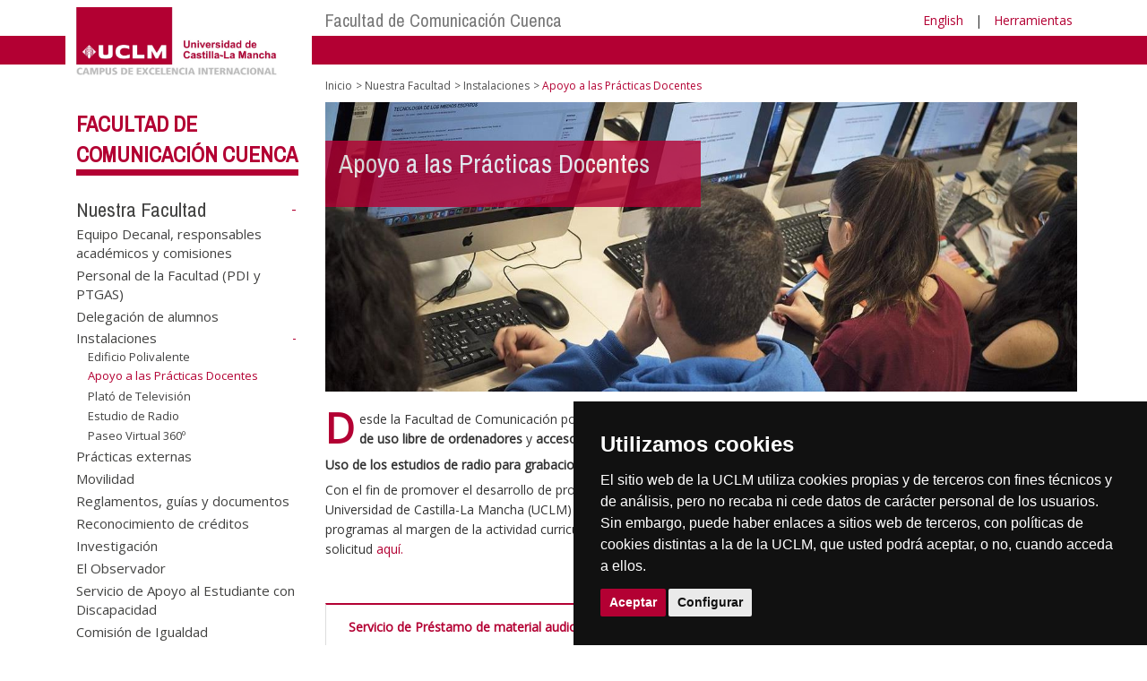

--- FILE ---
content_type: text/html; charset=utf-8
request_url: https://www.uclm.es/cuenca/fcomunicacion/nuestrafacultad/infraestructuras/apoyopracticasdocentes?sc_lang=es
body_size: 93004
content:


<!DOCTYPE html>
<html xmlns="http://www.w3.org/1999/xhtml" xmlns:og="http://ogp.me/ns#" lang="es" xml:lang="es">
<head><meta http-equiv="Content-Type" content="text/html; charset=utf-8" /><meta http-equiv="x-ua-compatible" content="IE=edge" /><title>
	RedaccionPrestamoMaterial
</title><meta content="IE=edge" http-equiv="X-UA-Compatible" /><meta content="width=device-width, initial-scale=1" name="viewport" /><meta content="Universidad de Castilla-La Mancha" name="author" /><meta content="Universidad de Castilla-La Mancha" name="dcterms.rightsHolder" /><meta name="google-site-verification" /><meta name="Copyright" /><meta name="viewport" content="width=device-width, initial-scale=1" /><meta http-equiv="Content-Type" content="text/html; charset=UTF-8" /><meta name="CODE_LANGUAGE" content="C#" /><meta name="vs_defaultClientScript" content="JavaScript" /><meta name="vs_targetSchema" content="http://schemas.microsoft.com/intellisense/ie5" />
	<link rel="canonical" href="https://www.uclm.es/cuenca/fcomunicacion/nuestrafacultad/infraestructuras/apoyopracticasdocentes" />
    

    
    <meta property="og:url" content="http://www.uclm.es/cuenca/fcomunicacion/nuestrafacultad/infraestructuras/apoyopracticasdocentes" />
    <meta property="og:type" content="article" />
    <meta property="og:title" content="RedaccionPrestamoMaterial" />
    <meta property="og:description" content="Apoyo a las Prácticas Docentes" />
    <meta property="og:image" content="http://www.uclm.es/-/media/Files/C01-Centros/CU-fcomunicacion/REDACCIONEscalado1280x480.ashx" />
    <meta property="og:site_name" content="Universidad de Castilla - La Mancha" /><meta name="twitter:card" content="summary" /><meta name="twitter:site" content="@uclm_es" />
    <meta name="twitter:title" content="RedaccionPrestamoMaterial"/>
    <meta name="twitter:description" content="Apoyo a las Prácticas Docentes"/>
    <meta name="twitter:image" content="http://www.uclm.es/-/media/Files/C01-Centros/CU-fcomunicacion/REDACCIONEscalado1280x480.ashx"/>
    <meta name="twitter:url" content="http://www.uclm.es/cuenca/fcomunicacion/nuestrafacultad/infraestructuras/apoyopracticasdocentes"/>
	
    
    <link rel="shortcut icon" href="/images/favicon/favicon.ico" type="image/x-icon" /><link rel="apple-touch-icon" href="../../../../layouts/images/favicon/apple-touch-icon.png" /><link rel="apple-touch-icon" sizes="57x57" href="/images/favicon/apple-touch-icon-57x57.png" /><link rel="apple-touch-icon" sizes="72x72" href="/images/favicon/apple-touch-icon-72x72.png" /><link rel="apple-touch-icon" sizes="76x76" href="/images/favicon/apple-touch-icon-76x76.png" /><link rel="apple-touch-icon" sizes="114x114" href="/images/favicon/apple-touch-icon-114x114.png" /><link rel="apple-touch-icon" sizes="120x120" href="/images/favicon/apple-touch-icon-120x120.png" /><link rel="apple-touch-icon" sizes="144x144" href="/images/favicon/apple-touch-icon-144x144.png" /><link rel="apple-touch-icon" sizes="152x152" href="/images/favicon/apple-touch-icon-152x152.png" /><link rel="apple-touch-icon" sizes="180x180" href="/images/favicon/apple-touch-icon-180x180.png" /><link href="https://fonts.googleapis.com/css?family=Archivo+Narrow|Open+Sans" rel="stylesheet" /><link href="/css/font-awesome.min.css" rel="stylesheet" /><link href="/css/bootstrap.min.css" rel="stylesheet" /><link href="/css/uclm-common.css" rel="stylesheet" type="text/css" media="all" /><link href="/css/uclm-header.css" rel="stylesheet" type="text/css" media="all" /><link href="/css/uclm-slider.css" rel="stylesheet" type="text/css" media="all" /><link href="/css/uclm-footer.css" rel="stylesheet" type="text/css" media="all" /><link href="/css/uclm-bottom-footer.css" rel="stylesheet" type="text/css" media="all" /><link href="/css/uclm-col-izda.css" rel="stylesheet" type="text/css" media="all" /><link href="/css/uclm-col-dcha.css" rel="stylesheet" type="text/css" media="all" />

    
    <script type="text/javascript" src="/js/jquery.min.js"></script>
    <script type="text/javascript" src="/js/bootstrap.min.js"></script>
    <script type="text/javascript" src="/js/functions.min.js"></script>
    <script type="text/javascript" src="/js/jquery.dotdotdot.min.js"></script>
    <script type="text/javascript" src="/js/uclm.js"></script>
    
    <script type="text/javascript" src="/js/cookie-consent.js" charset="UTF-8"></script>
    <script type="text/javascript" charset="UTF-8">
    document.addEventListener('DOMContentLoaded', function () {
    cookieconsent.run({"notice_banner_type":"simple",
                        "consent_type":"express",
                        "palette":"dark",
                        "language":"es",
                        "page_load_consent_levels":["strictly-necessary"],
                        "notice_banner_reject_button_hide":true,
                        "preferences_center_close_button_hide":false,
                        "page_refresh_confirmation_buttons":false,
                        "website_privacy_policy_url":"https://www.uclm.es/legal/informacion-legal/detalle-politica-cookies"});
    });
    </script>
    <script type="text/plain" cookie-consent="tracking">
		(function (i, s, o, g, r, a, m) {
			i['GoogleAnalyticsObject'] = r; i[r] = i[r] || function () {
				(i[r].q = i[r].q || []).push(arguments)
			}, i[r].l = 1 * new Date(); a = s.createElement(o),
			m = s.getElementsByTagName(o)[0]; a.async = 1; a.src = g; m.parentNode.insertBefore(a, m)
		})(window, document, 'script', 'https://www.google-analytics.com/analytics.js', 'ga');
		ga('create', 'UA-3584562-17', 'auto');
		ga('send', 'pageview');
    </script>
	<!-- Google tag (gtag.js) -->
    <script type="text/plain" cookie-consent="tracking">
        (function() {
            var script = document.createElement('script');
            script.async = true;
            script.src = "https://www.googletagmanager.com/gtag/js?id=G-M4QFNQ1DZR";
            document.head.appendChild(script);
        })();
    </script>
	<script type="text/plain" cookie-consent="tracking">
		window.dataLayer = window.dataLayer || [];
		function gtag(){dataLayer.push(arguments);}
		gtag('js', new Date());
		gtag('config', 'G-M4QFNQ1DZR');
	</script>
    <script type="text/plain" cookie-consent="tracking">
        (function(c,l,a,r,i,t,y){
            c[a]=c[a]||function(){(c[a].q=c[a].q||[]).push(arguments)};
            t=l.createElement(r);t.async=1;t.src="https://www.clarity.ms/tag/"+i;
            y=l.getElementsByTagName(r)[0];y.parentNode.insertBefore(t,y);
        })(window, document, "clarity", "script", "ba2ogagn3i");
    </script>
    <!-- Google Tag Manager -->
    <script type="text/plain" cookie-consent="tracking">
        (function(w,d,s,l,i){w[l]=w[l]||[];w[l].push({'gtm.start':new Date().getTime(),event:'gtm.js'});var f=d.getElementsByTagName(s)[0],j=d.createElement(s),dl=l!='dataLayer'?'&l='+l:'';
        j.async=true;j.src='https://www.googletagmanager.com/gtm.js?id='+i+dl;f.parentNode.insertBefore(j,f);})(window,document,'script','dataLayer','GTM-NNMH346');
    </script>
    <!-- End Google Tag Manager -->
    
</head>
<body>
    <!-- Google Tag Manager (noscript) -->
    <noscript><iframe src="https://www.googletagmanager.com/ns.html?id=GTM-NNMH346" height="0" width="0" style="display:none;visibility:hidden" title="NoScript"></iframe></noscript>
    <!-- End Google Tag Manager (noscript) -->
    <form method="post" action="/cuenca/fcomunicacion/nuestrafacultad/infraestructuras/apoyopracticasdocentes?sc_lang=es" id="mainform">
<div class="aspNetHidden">
<input type="hidden" name="__VIEWSTATE" id="__VIEWSTATE" value="3h4WXtKqdDa8wQrZdEkf79MfI9DMcCn4aJ+Z+MlQbFFnzakE/0NOYltW5UeUmP4jSzmyIrqkFV3glJ38sK5IJgy28VPL9jPpzCT/QlzrYeiusZBPgI3dTsh/v8FU2OndJsucfd0E0Ji0+dbPrPwo2QHWhWDIRc2zYiaAuv53OLr3uFB5Rf1xcoJNJl9bxwi9Tvg6p7HY16uGf2HR9gz1jG4cBU46t76/mVWFEaAxjPSBryf4O6juLIKSC4zqynqf1YPs7yzOUY9xhOkwwMle9hb1ILdOdIxf2w7QOYsU0Q5b5t09MfA8BGjz1z6Q/C91UHKJWpMRT6Ys9ZtCEQQRi2gTk1dEeEOGCGJFXD5JSiV7uZ1Eai7a45tFZJFy3SQ+RfqZ5AYmqpnvQbAWTGIQrVbLD2rYOoHgUJ2Bm4gwujt29B41L3IOR+Py0NNGPjxhc7SlbMuqW0w/TuqOtsBiRh+odohOUxiXaf7PzhOpu3x/[base64]/pnW1jqLxQQng9zfvpf4wU8UoC4Yq9/sm6/H0x8FTbzemjHG5v7G681flCEgMK1BW+BGgPDX4R5kMmu8XNHhnwucgzmu2ljTYuB96cAzRoa93xBI9NvdztfBZvAjD6g5IDbbhA5zRY4wwRS5RwY3Xl6xgq74+ywFCedPjWxZTcZd4GVvXo1XJCBekZd/FfwBzUR0RRNLsp4/co/4Sydq+GVKeNhYeBGRw9bjjmzmqUQb1IMpS85LEBfFc6SPL8X/rKO49VmNynxVG0YFBhFEEOINhp/KEsX/wd7zLOMCg/XDfR2UfeZpRYxe4gsA9hC5V6SDiRb+X0U6o5Woa04vtV2B2PB9nQI+DKuPhz7gGGaBMzX/ii4CwTr2r9sn+Oz/g4QD+q4VXox+0+7+VBWq5hkVjeymjjEmb/j5oqtCemvtRYBxAucVp1YJUZe4ukTIuQMdPykt6WlEyKIfWuYIyRSHn+RVvd8Sr54z0o7bL7ST+BUy2NEAUsMJ44GsD9wC71A4qW1Nek1ruwsqmBGpQG6IXnADVVdNnPpvl8Jj/zqFFIQaNRGERDuusigYOVzn9z36yfdBMOMs7y/RgvcgUmuv759YlJ17UH683uxOlSXyp1X9xfFJYfvRV9vONQfKS51OQl8phBVYHbyVIWvIt7OGX/Z6cH7I4bTsjDm9wyFEHNTkSTj6wEsEDBj5Ek/H+Ths3FAWK6mPl9RU7SbJQsVISkVVJ/6IDjnZjwfc+3AOqW8pXlfVeVzZuJFjYfteYAD8aL4nmlPIcl0S8HSLJh+/DFPortqMOWeRuHUVbm+/U6ZeMcQJ2p2WQlxx2KU0cuXeamh+ptcch3zxoX3FaF7hMd/IGfgozh3bGDhYyfjyObnJbT9ct1p4JuFBUNcUyNC9/1HBXPEtDRtwuw7W8bQ7iLE+z2URonMB/EFjHdesaIc7yPX1+2ZR0ENA0BCr9n2OqvtbCRUnhOotTdkq9o1iQdH6A+LRDM6WSglGhG1Ks8/DXjvJtXtdo34Ca/bQRRnrGIPbCD77n39658ItMAmfa+FzQGsQX5XsjsgPmKvtS0e8AFQethDXFyVNVD/kRofQT4LVizZJzXD6j21FrmEQj2FqiMnwNdNYErhK31633m0aaapdMScctMViTA2pX4SOz46YBwJhqtTLLXZwZFMq+FMBcDqiw7RVyL3LyZ8CAQ5rOeD1hxQIMMbzScW+6VA755ANdrkCmP0BUizWBAI5nMJNjZGi3lUCSKNvgxySbLXFQ+iVj8ARkvB/tpkHVJShUoFgoq4iMaryqGTCnnn2mqXfgd3EjdX6ZLsEY5++OHNEtIFepf7jF+UV1GuagjCWG+OC+F1r6Akm6kUlM+JqUB3fOoy2JZ6pVd9Wj8N1bO04o4Lsl/YsqSk0LF9UWeKRTbCdVbNKgr3OhbM06oRmr8C3+t4/fwL7MZsHfh6oOusFiKB9XAusmWkHkdYDz9AlMnkMr1honbvR4ujppvaxuu3v7DVLrajvpF2rO/YRabL7lZWfFo2I8gNoX1G0m/grNHLmroVrXcg/etA44XD13P0JoTSYLlurbGw3p3xPeQo5Zu55M/WyjatSMYDEdqmAE0KtWjosZ5XZGOPlr91XM9T/9nXyYyKBzEmCoq9Od1AxgjqNqPWHFPIPHz3IKtwWGdSqHy/gDt0mpdjoBk7LevblNT2Ga/d3GoqEl+YWKjr2O0PlGeUj5YuXdD8K47OTPp3nXHY1EgHB+c5CFCweboZ3L1KlG1+UNTteNcjBX8rn/y7ZuqVRZmKDHmIBW070rqoqSf77jGGVgEtFmn/3zyxt5Eb6Pu1nCigTUR5yAqTX7hFXtouqZmqFdzZhc6I+MT82wl5DRzdRV/bqUoOOrI0EdCiM0tmr+iP2ACO1sMtODD69zlbtHbEn2/GW4iN4YulEJgEY5kCTRH55VT82dNfz+fj3QaKI0vZFdjaQJMzSUVpQr9Qt3i5ugbRUdvtKa4wjhaVc5HeyiMq0CdWez5eJquekUnqBhht90rVuN4WXV/KVDzZCRO1js2psws94m6g4C9ZVrP2BPOd07ZvqQbeYKxi0TLZrzPFns3OByEzVvBZsuMW4eCQesKu09z/BoZ1/lpyZByJlKkcdqEQT5xMK99ITvBbK2aa1PgP0EC98SgIqLGs3MSdizPHQW4mLbj1WrinmsGzYqzfTAu7/uRm516OO9PRheuv4Ruew99/hekR1nem/TbQyMDqKPw6hyWa/Q0Vk+rgKi+XkmFhxLoFD5o4jWms0pkndwlJY2BhDJd8hQpbrHl7tno0lWP+Q8f6c2pxOt2RdCn9RUHqe+BsCNe4y5fvlMfmdy/xS6nTpe3Vzt9AK9VquqRCQly5T0wUdbVQJQC6iek1ZLE5puNrsxDthmsHzm02pE4hWOOW5qzlpMGN9IY+tjkYdyzniDxiaBt//6G0BJ+18f2IukB/lWNxcZWEUi3N8PsUZbPTLcAkvxvZqfSuR4zOYShiyxgfm3sQUAJRgzS9y3tkDNKaB7HLpT+Ay6+2N+loPXt6V3iefkT1C0AUgGoMgEqHD0G1iYTgbKtiH/6o3vk6V9y2Y6yHt55+WDMnmVzIb04jiP2QcLMB/O+b15gIX0xdVDpsaZmxJSJAW4VZjd8fA+DJ5uN4BazLDQQcyQrxZz7fdPuqmniQ70Wl4++2UVg6xftMo//1HsD/[base64]/DYBdcP06X7HrKKGt7L+bP7TCD65tKrvku/3ayEjJoi0VhoXMCh5uDEcWfr6YJsNdfoswCQhO+ydAgV1QI5sLPcahILYpsNPfpNVTaRjZgQ3r+5ipRrMe19aKG/DS+VG1Lg16PF5qTKdpSWw5MvPtOo9jnAoU5CCU6r8Hg97yfe3+wJwE2yl9NGp0KGdWnwVbPohNzqIjp+mPbEVmFdTBEjuAFABU045QCwFrmF8gHmu+zL8DQIfkdgIE0qABoBEnzZzy3n9MuKpTmb/f7efZtC5sZgem6U7TxmVZzyivjaNV318Xx7QLIPysnpJltngq5qcHhPht0v39/XYoCM/Gt1c/cw0sdLRBHykAXA+HNCRJzpA8nAfDEtzrQqRnVhVyROQyk9ZPYGB+iFeh1Of2k21IJr1WeLhQN5LeR4b384n1qyaFpTWH6Od/nBY82G0ih9/nrSjKz/VXnaLACWfZ4i7e5p8cltstsLgv63YxD0eLQ4SeM/R8LpKQGUVXzduOgW0FqkLbg8D9HMom3pd1sb9QMYOiyqps8c378GQqSSE/6pSDmsOCWiMNY32z2NXSeQRhGUz2BgDGSjC7WwLBmdNelmrPr3Y6NFw7ba+nhM1KKKeMMwodnHOf6NeoXuF+KdRqOE0t1UfpwUR9ZncJ4MpX1Y24M/lvD01MRF648tackLDTPqe4JW8bgCCFSXJwyvEco/CLj0815GYnUTDVZObiRgprVWkgGWeXntbM9udmxXDkYVoE/s51ZNp4P51j7vzeIob6FDPeHddRdhpf+LE9Q9q49vgnibwHchi0JG6LiaW5Kh/V2wvCXucTsQ017YX1qnkbrmwxemQLrmlyurr0yM1HmZObyr8xmGuke1Ov+y/H7XAxb5vMfviT9Dcv1P72GfAn86B2qN57NpPUuoGkiycXQ5NoWLABjkYhBYZboTALTypCw1FCkPm7iwRqkR7ynGHt2ELqM0Tmuyj++R7hUMATyejTa/stUgWPX4ABjzwozMyAYnnzOmvm4RbxTARMRoGbbDHk4V8jtQOwm9ZkjICJMSWeT5QFOCC5jVAq+q1/1I778N6CIODp8FvOP19h+N3rV06EOmgRS6efdYn+TmOnuhnTHhx0egWHb1cqy72wISc3zQcydvA39QTt3/CqZguxx8Vh+/qvbBeKiotpTx62GGrK8YbQ859+mpmzkGYu5vpANOjckrcQ0nVUYggKftr7R9DD38XdGTZz/eLK7HjBNRL9OUTS4cuNlSO/UCkD0MNT/6fxNC/wU4vsb0/gLaaHph/P4GmW4ODjiZLhNjdOD4p2EyDDj+krErnkYyyRM7d3kqhH8zXLJxAkCRDcKpXgizICVsdQbmJhnS7scw7uPiZH4aCW+aZBWcUsZdggieLnfuOsJaDvA9V2+we0+qtO/HuUFNl2XPVlWkIqQ9eG9rqeRZzGr8/EEc4pSyZKZmPAMnfYqEdpG0d7JNyd+/BCtyneuZGZo2ch/XxvfFfvnfBoFMx4VdXpl1+gcs1A0RYAoXegtHk6jE2n1QYujC47D7ZF6fDQsm6IsqTt0QQBUt/fFYRM2F8hcr0boOegaJWn9n+iU/iVQRgLyAJF6hZnjFVXblgvn2QzITSDEzrtnIgk8TK5IN0gZY79PlvKnBliSSLhQb9Gie8KupfqInUwJOzBqlWyH3usr4+kfXFQKF00WLBh+EIjycgiHIhJffszqX4TYbPvPx1k6YiSRNU78BhcwqoCpvrqp8BNCDvH76yQDgsQIAstaRIF1EMu1/ke8ffhSvyUz8rSeN7xUEVIEYqgmH68PMgUXIhdTCoshY7EiJ/9Xrrgp0lJvwgJ91FX4dsZE41Ct9fMx/siVpx033sD32pvAvuoxLc1Yc4RSRjbB0xWWs6N8sCX3NMCOKSkKM5CEshmUnlsz4lq2ujvo59muSnpPYOqiUGHKUppX0gYJcTiOS1RT1EFXuOs43+g2ZF4mHfdJ9xMYGozILAl7VRjXJd6r/j5nRp4RwLUujVwYraiLfW29hNfcZD+kMEjmjWdSXc7mriu+jJ3oAJna0pXo5x7Tc1Ljd2qThs167GPonDTrMjAJirJMdKddh+COLmRvjvGbfpOfZoa/G1wqMsVe0Nw2nVw6MHCo/CnYuuUWNYKyD6aGo19nzdLQS9FeHQ6IPdSBxzXY2E3Ab4DWWA0DsNS+TN0D9sHGHiTRBRNKgiAuZg1HTUO7gDV5gcHCfJJQNN1rs2P4RMAwTakZaAm72DUIDLG6xQ3Z+5YKVn9WuPNZVishrpjcnRkLgg/5K1EmG3MQFXoICPp4QCNXHeVJZG8REgn4wuO36E+tDuBMFGcUHA1JJ+6le0kX5hHT7SxtXen+6Ja6/wcRsy4AuPrcvhLP6p8rVNKuvej+UEGqCnCtaimVO2Eu/vnA4Eznh4xiA+IbPmLq0fRYLXTOceTFdRzyZshU+EDfrruZ8Fy8O3lqokVq2C2CLcAXQJocABHHM3+ZybitjfV+SQaqj6Tu0XeocO6gHFSiXm/dUr2miStyJ3whjkAxXAncVMSBMv/ku+Iel1j7e5RnDuVaQmWt2cBa4HukckUcJfeUFkf6+8jTOnEK8ECbltUiBMmWCUqiww87AoSKSJh6JXtnLwfPpjGl7TRT/jD+y0CWEGrNhVcvQqCDmf6YiNQruml5wrRpuppge+jN3FtgJrHbBA8Uvv9slXD+sRJFA0MHXLQ3xIFvU/Jgsnf5nNwzwXt41wBg6uQPxf+KV5NVXI/jKvipNQMzeqAEvpurJiHS5FgKJ6xBcDFotHv/yn811J2EnQUNSnHWwhGlG5H92jAx369fmpnt/ugx0lZBzwx+K7hThfJdXc6KH6exP5wV5jeszz0hBkgixNwQXGQ8OoR38DPquTICY4TiWp4G8o9NAiL3RXEKlrfX/O2mzSKcKA6HBngvQjZrs4R+GUw9p77bBcxX9ISbPwo2qK6byRKEsP2e7rmo4sWZNEGp05zCQKUmgOVLN3WzdolACQq0HABSxJFKA7H2aJSwm7zhiUeIDVFdl+JArKdtblCH9HSXUtJRbzR/e5iwo7RghWUO29Xuj3N4n3Eh6afduQT0Hf2u3LRV+6CMQ1phbjd+95ZIPsbl/6PJoL5cTv2Vy/0xZO59jTF85Gd0kypzEFOFAASmmiHo87fxRjWxSkbgjNJBg7Ts3HEMJcYOJH6veGIN2idZ5nXqkq56mV/ep4WyzEDRieM6b9CmPb7NfdB40ZFjl9thnC3tpxKlGL9xIITWv3LF09DDhxNkTI1jBoqdtRpCEQCktBGRZdf5Ay5DdieMG6p2vAbxbAHjNN+Y0naFk1xT0lI5bGXTnJ9o01UILgAIAGNGKYNyQn6WcE/[base64]/uXe4qXW+fAfGEUqaJDFOUccV2v4b/pFT2MtnaWV9k2wL+9bZKQsov6FDAcjAxtdgmjVe35EBovuo2p0D2RxqTm+6zrMMLzH9vmgsJ2a0DaHBETLcwg+oXcmqYn2fuW9ad0ZEjIgQOTJpKtdyDE2fY3wT838A8h5QMRqSHAV/X6MwuqsqT9CRBUBqjR6NtQXZHs/JGgjWIYGKTu0nz0/tb0SUh+xMVeqhnLI6pDdg6tCGT/k3UIMWyPMsbZEj1hkMZ2hkbDRyryck+DSTbFQE5Oe+i0/rONm38/+YmPEjS36rC/hhG07pyEYQIU8Zg+u3F8A+mgMUz3ArjNAUYGSVrGNP5ajpxc3h7HA/HK6b1cMk/svJaPeKGiHH5J0CmRD+WLRMQY0wpMz+cvFQUZd1FoumAx07gOt33OnORcFSJT5LsTW8QRy8B8AbonClVG1aw2YDlK9/vcGCXO+ZY6PwJXd4FgzAfIj23GCLgG0rEyTVx4LhQX0RhVHUSlI9T1pdIWLfE3BE/rh1CsrO/JHavnp02VFglEZA4Fcj4Abj4igFln/szonSt/b49uK6t+tZo0+3o806RJAcxqxlnEcQwLpq/tx+eQzDmOCKLt8iw4tVwdmjHUu/qxx6r+6D1YMw90fhQffTVaUM3J/NUzCL67SMQptkhmfuZP4PJro6BDCQ5gQ7LgE0ago5/XguUVcrkw78hxIXn0zRv2unvGej+wcd/GNKHHcWH8wS/bIpKHXNHBvaL1+1i2xoqo7garQDC5lIpjtqZzRFIBu400kpQzjhM/kB6OAzmemYhaN9daP7R3SYHN5bF/pFTbTnXtkYo4EL38x4wBnmdPotpkUnkRFad2JYfCD+eTIA//Z/vMR4AjDiZjJN7rlQ38aJlIcNRA1/FGsluA5rd8W5s9qeY2LOb9F62E0QinOJK8pILEYwK0DFPW9cL/A8sLW54z9opDTTzWPm8s7dhiGs7tqgXCoSaFSM8zhfJAmKjVzkgJ/NMiCHLYQ0leXiUTrc1l0REtfyJRP1rk09X+yl8yMIK3ILXWxDQEULyWasfmV00XlvYc4e6z4DWaETTHF63mu+b3+upG0a8BRX86tCHVEIXaaRJdD8+gJitf8oLs74zPgrw/00hcUzTkl/Xr20vHa9/[base64]/PvKInbGrPzBiqIpcRuFpr1/YkiwMcbtDy5jzWEJAcs+Rt0xkzg0ciWeec+d07kmtMgKdzlWihEDS16SydjPh3gFrnArk4PeAEozmSkOTJ90RDHvYSnlpgNHCohKBBEOEXV/[base64]/UON+XHz78YAc9K8GBAfvpVmzDWrJo6hRAXzO/PZgjscleY9VjI8ZPXo4NTBFmjobEnZPY93pZV7M3WpuFSsvuTPrsmDpsUhHVs58uvnrCqB+fJJlryZ1UbtyOyqtqcMht00nn+yafgaozPiazDdoYZkR3yQvRuhimHLbf/qXUASHw0MkEWgDpskUpDUlLwkpPHuth/ZgzwKiKASGiIFa15Fjsc+X1g0lGbVLws8oSmi6TzYFHGSmBbeixuOsjrKwMy1kWpaDI51eXr0Ltn3Wz9Q30jh99UP9nhv06W+cCFkpty0Gb9xRw0Jzp+NRlWpoF6mQl+AQwfRnJQ8Ga0wyOibovk3/42Y/5d9kkQhQ4R8kwUoeLJ1+JDlS4n5N8w5lQhXsMdlvaIQbgVPeNTs01csZjuwkvamKtP/NRWKqRz3mfSmehz7P7YaVClANjI8DIwranJJfy577pykzJyhPRTXKDx77YQ4MTQNwqBA24GCLedAKZJB9ihYCsvH1j2d+oAG2C1XPi2BV4pVh6jX5Yf3+IKTogvncIKKeXMGIvgRiZU+NFOSuXMavN1AK4LTMqDDPHBSHdyButZBJozSGIRp2FX/uzEmBba5F0DetlKTUkpAqLZgfMxs+o/jAg3kDD9zZBM8yORJ+HPynbqE4Dv2KwpHPsz332d2MJjCnva31AID7d0fn2tshOwcWgdtZIuLjyeHLAxN9eset6q9CHjWciq0pW7YQI9VoxGhweqhesx10PNnoSFNO3BvAxfrPTTd7kK/3nfo/2I+ueI1Vrd0PCqeQYFGnMZ7x4lpMawYD7j6qvWyebiNSKu49cYY4fUzO0RpGG5MMlUQSh7ZsBqNntg9+/QeWuIImauQPOFl0oONC1JBaUb8XN19jp06u7NhvUfG0+xBCjM5lezuYW6Ek8rPHC/QBjOWWiW8oWHSRaclfOItVKtuzvLsR4Ov4DhHnTRqBnBsDUddcmnWwcP4lYXoc6NF+GdgvvUVCY3MAZe8XpbRRYg9OzwhQoV87DZ9zVEaCnJh0BTYiK64utwMM/5kgVGzpgwEoW5yU83jdqnbftdVzJY2ljvqNlIgL8ezuBWejPZKCknIb8cHXR/wvWXS+LtBvT3c7VI3BzuS8iIwoSm43qCkw2MN9EfLZ85ZoRHw72Dp+Y4VfLyerly5oTwpv7FwKlZN8cQNIwZVQYvD/gThxIS/LNpQLJsWF3k0O4d6Xeg2FdXIm+CM9X2fcy8KIBI4wf/hs8PO4m/xA3dVJgO1ltxqLcnHsV8UOlIUx4eq/wAzsuorzkLoRmtYa/GnWxb6NW3s3uTGJEknZQhXdpniRIPfnQqf9hgRxK53SUMNzzONjJjisWsbkx7FH71FgatLsrCZeHnTRm1JUMYKP+Bv8uZaslrwAE2LJlEYClbrh5hHq6eh/WN2jll1iD3piGLvIXTu8dmfoO4clUbWcJH14quG68ieaqsIGkhV68ot/rIyrJprSAx/Mtzxlqrzp5uHNoh7xYoqNrBqJdE1wrA7sI0e2v3cfjgXQB1ciYvls9jdnZHT8M1MDNsflpof5XFb99K1JrlYinD+iJtfEIr+rojX8IccB+OHlb48QyM6bQYhZnoHwTSgDPgIlR/XmBveji6woBMYsKkoKcHCKXS1vpGcTcQdLKRhcDZOPMAgpc4809J+UsS28oRYrDQgsBDJAdLZrYvGhZ11HZLIc8MB2T56seEPm8bbkgRnqwSgrEggd5fWTHzuAxkULpGnOAekluYDQRVUssR6/J8liMXAJ09P6AT1TRh21kEiewkE0b4oa4U0uL17M5QPuHmHvyqk9izCRqXAaPF0hf92vkcTh7pkezBq557UOzPh5RbdAns9/380X/RIjze+ejvQFnWjXKEy5Z64F3Rs0zI8w9ttXL+zw3y9UlGvT14qxX4tDdyNoJDSPC2Rleln5uCCsqTUL8eGc76WnAz+dkuSK/GSETF2+7q3ywWekXqeb3V9mgN9Jz+3yCICdTKh+vKgAy35/O+DHXFASzdh3WsIa6LA2Qy8z9/PDh8z6oPKDeNXbs3Csmrx0n+kFbWNDL2n7E+QjnV+z8zpc4AGP38bDou5qQP6zuaMczbyOkKm7MrGaPYYZ361C3oKneK5eFH0U5GdemTNu6LWWkv0AsFnsLlWBgqzaXsTZHUqNigUIq2RgATDYyZ7OO+eUunIoqiqgkwY9Yy7c3W+yVOtdZwM2B3jjqd3vc2U8vMSr/jj/[base64]/fyPOsNEC3hNG8U0bkNzQ8/kijKOjncwphiUDpmh8I6lZ7VnuA9DArRK0itfnbMnmUn067TcM2/qN8LYg1uDLrym1opCEMsIDHCO0WmAxyKDLEvG8NQ49kA0vj4JapHq2WCUbElrPbDUX35ReeiT/M4GjJ3DJxYFvjHM+L74ndI9ZCr0BYcGdZLT4nquBDWUeVbuGYY3Zxu7tej38VN5OMzOWby+SmfzDMEdsJIPXAwrWNTC+71ztpif7fOAPptQxlifj9sb63xcmL/jiyTZ7Rox7uwJsiWZIY5eAdGDu6QrswVSOaEI0voh86qFTt+iGHd0dfFfo9WjGH+Ej421CiTXsV6uJObOvxqVVBG6YW0TrbP55R6MY5xWj3F1FjA4ShPv01Z1GBXHEB3j/FOeyOaixBIKMA+HoEOMPak5a94xe9Rd/m2gN0PDO9MNm4n73siy0TOR+zTuMyuX0L+r3pJnaAceCni/0Mb7SxXwOGUJdD906Ci77Gpd5PHMXq+Jfhl13G46OkwLsjtppzuuWVJ3pSwAhSwbv0Jwp2GJVHVruj7id2ZnKlAF9nvdMrbNSOEpCvDS0ZAfNJlDzIp++bGDbfmsUqwPFQ4kJx7L9Lk4HNVhXytZ/mC0lipY60+lCrV2S/A2IMvFT6eZ9OWId4ubJBr9dtEuMBBPCk+4ubGVvzSIt33uCFu2mZHYO5Ua5sv6pzrKLfNYoytGq5yvq5b8JhV7Lmx4cS5PueGQGS7DaSdYcZbPsQtoQN4iYP8PvMdb8FaQh5vp01NoaY/UpgeA34qeK4biOQV2ui7jpqAIOfYUXM9UcSYhAR+izrv4nYNIqACA/[base64]/cGnJwv8mt0p0VpqEE1y6Te/Jw5PSeTTWjsGUq5n9qMKlA3OvL1Ou/0asmkyJd+vWMqB1W2iDkNUZMroonb9/MIzEgvFf2ZXdZgL1UMpzn/JMvWOvcnPv2yer0kv+cXe1axIWAq8T+ruEgdaps6mL2fF2ASCqTybQWuCPt07nelg0X5LV3H6ghqUgeRW3ybONdn2cfOtb7n4GGXiL68MbBYKaSlDnslJ6c2Em/Sief/zGUhEKv/dBWIMi5jfSqST068QtUWP8DKbHM88vKz45nytF/rTUk1RL/a0dK9YkVHnEWrVQ+Q2Jhqqh90oIENykUIHxlTIFWNgkpxEbkEjdQygQC7+Z72gWB9jC9HlSgG6+Et3INaigSl6Vrze7tVjL3/D/AS3T201cupp+JzoavPyn8UuEuS5rAusAbh6BRJA82OJINgD8MInr3pspx4xXv2j7TO9O3U1HS1G3zCevqOmMCTAPUvh+p/FR8cL6pTHNlAFmP0LVFrluL/kECcrlE6s6gyxRDUO3n1SouFlmIwEl8KHXrOoy07I5vWwSt1YagmROtkCP3WMj+OEf/7GBE1k0hAmNs2bjG3ti9g+u62ir1vVsLQ1h9m+nSjOnEonjHdNiLGz7pVzllEb+H162GFBHRrSp6/[base64]/dh+gPzYCloXlNYEIPfgRS4qJTGair7frW3lO4yknlyCDQCbJrTJ82w9oniCXWP3SHvG/BjAEu3/WsP1plDYKYgI12gs5nu0eKj4hPF0PjNQoLtv1cHlWdg8EIi9jxiQHxHR8wqmHXJKc1D1BNea9/[base64]/jKfv4vttPND7NBHlHtvkYiCg0bfClQWJ25Qqy1I/CezKsPHFpgq2sZ7XqA14bs4Lwazq5VuwqotE8VRmjdNEx9ZshNkL5pijYqTqzahaHosQr0wSCgnkcyo2KuRx/X4BUtN4GaWTlsISiHXuIErOMPo2uvk+/lOvlO0tkccYzRGTDsWu9/+tZnvyaBp54P9TfmJfjmYsC0eC5ErnpoT2JWsx7MCBhZsbLp4x5CeAskEdjSGVyWQLohvHNoIaX/4/asFjPFuTa+5b/3sPIRQ7xFHdc8fTu/[base64]/Mm5soy9wBelgqvGkChWHhZltIA9bwZcAY51K5EvNXFuRN8PlZXwl4bCWlwPNgXZgwYBAqbBXla3ylp/AwhEcEgNU3ShR+do6WVrivCGpd8Cf74/Cw4PQpnIC4/sdRLMPRP6G3BILs/TnKH1BN36adQEl4kppxwbB7JYSlgRrIRVPbdxJwnM//E3ofLWvfYoFyFKAWJGaeOBZ4R8SSwe+GWwYY9Vv50lNYi2RkmWg1Yt1ps/ZsLzzLQBbGZ5xRUFcF5Wf0PoZ3O1stGC0j1iUiTm6WOX8r9I6sUx2B+XQlff5eUb/gPwjrAPp0K2UW0ygp1z7Gsp0J8iD7ncp44/+7knVsrmg/fwP7VPw2NSGkWvbF5j6nNw8UbVxEqdU7SStvoE9AQIliijV2Gmo3kYhPZ1tKbRXekjKn9MofCe+KF8r2QCFQBbAdt4rE7lWpioQC9RaRspAAwvuxKklFVIi7XNpqGYecJ1Y75u2pSArXqltXwFKZQrhh/1hr3vP1FmJdSynPRtKXVjLSFVS1/tITUfieq8EbWodSWW246TDLKQ8Z3M8h6J3Fb7wDa2sjYurzMSuqgx45tADruWTvkQWwqgATPFbHkPvL6j+2ekN0NLta7b6/[base64]/mLZZY0ZiT6D6ZVsY02FC4p9lgflMKupltsSzehYSs8TewWZkQ3waXjo0B9HVkKZU5od8ckk/WKyhUZTRUPa0u3Dy6+LXfEPUHTtOpGU0o91bmqg71g5HpfA+dJ9msXAaKfHYt06hRI7DW86XD91DBG8s89xAZXwNQW/9FfbSLwjbzpftHxDYYqiR2MPx0PFaAZIpuYU2nEgAEh5x9lqNvJQRs1Tx2ieEsDaHDsx+TrcuR3y8PwpzTYy8nolzB8Cup0t+9yaUdBI1GId6ix0LHUf3tYte8esj26INR5vrk2wR2+uBdq0KijCrhk/[base64]/VMIsKKtGYJV/80benEgNLhBfDGJDvRe/KjNVK07sQBnTUxM5F69kHYzXXkRMghUcr8JCdmuhtvsEqolgEukjMjSu/YkLcWanKCofd1r7Td9Pg4kq9i+CIv0z3RntkvLOsuc7oGTZToutLubpew745zUXth3pucStX1ctXJPGL68j6aIb6ln+k4x4N9YIlAlRpv5SogLRjlQM0GEFJCv7mpQbq9L9rGza+iYVPpqyP5xBWBg7CsiBONDvRLyEP3Au4H/DH61a4B4Xu8N0TtJBbwaj3L4lVy14QtM7kR0KqQ5zGEXx88i8VvA5zoGN9mMVEhPpF3hHNyIzFxnNgDJSQu/qKsiEyBPVC4MUSXH7alBoSDmBPM7qcQbHk1bYPMIzF6WocHPxnNv1vlTzIhY2eUL1kQQqot3C6qE6thzPQDNNPzA7LXRcej0ABDdPs1KwUCtZmyjhd/25GaQa/QuZWueDRVX+hiBEbF/Eydi3JpT21Q1xQ+hOnPvWQYTcTy/zfGfEiICqIeyGlYzAuWARRXQ2DxEnrhCPuwNy5Mb34ddwtEJhhgGhOhu5NIZMy7CD90I7ejTDqavArAwSXZlB/ARNaPkJytJ/PbKJfYdnBmna99T7JLeSWPYdQioQebKYV4EepbwuXSdouphpMzVj0+8/CnOugePCWwjmnUF+h2wW7f1Qxy0mnZcmFqDtd05VmbSenKMFOzvLOsprF7V0g0YhL10hLWGMO8gf65jZhD5wtmB9fsrybZSA2tIRvRwtLC6n4p4XH5IEnXVWnfm38I5sVi0skwyA75UFAUVNj/l90BtIjLxX37g6yQu8gHL6sdP5ePjNGgp1S0u5jjP8HSYdNlUHLr2MRX0EDr7P9LiTV/XoyDDUN1GcfjKjkpUdPAL0rBLyk8hoI1BtzCLNVlOnOw3z5AJJfk49J/ECbiH+nuZwR3Se44UmmicJvTFUAI6uBc6iZYtNf0jTPsSSz2u5Z3ZjU8hc3p8AIR/2vpGHWgw28TUDTwk0zzm4HV7MJD9hCxjIbQc/DbZHIigB2SUNS6UlRHywm0LYToXauji3Gc7X+0swW5SFzZMyyzireMVhf0HHrq+8fJarUVwyytrfj5kxYYSiHurw9PR4VuxCYO6YX+au54B+b+epL4o+rSeAPssIu3Rac41lOs7Lv0o9FfOFIfLicpe5aJ2nfEOMKP1qeCbXyhWw/Pt4S5H/e3IbJf5SydIrrLjbJ/TdbCUuufIn2MRcBo/3wr0WkdvU9ghT8mKgi0tKelnX6w9TaQH+g70LaZz/fYsycruDNdbAWEG9jlZzhmqzY2l7fwzFT3m4SaVyGeCghTicWm04XdTZD+u/[base64]/fEJ130FSC+PfIBHDhd9/rWCMz0vEWb8nJ7oKy9GKtm1x0MCc9z0DBuu2HTuFoEVZ7C0sa2tKvkdmf+cez5osiJrQF+oGs3ZkK/yv5bPeZ+A+FGKR+qctWCcYFDuwXk51Doe84WKeeaZn61mV8ngPdwjjgGHIO/s0ElE4Pi9iyBb5K6mbPxk6bNjHIk7uF6ltOAUMxiCJsav1pKgt6+L+U/MTXu6eYoU9R4nMNWeN828E1wY3Iqfcil2ZSqLP0wZZHJiV5tmvpFc9jAuB6AIgbmnj+rVWgAT1mFhGlDva4SOkszGZFmrVAeXP30o26u5WGTxzlv5BdhdovFLtJeyZVuS5jr8I3lrpuZEo01aetl4jcr4Hfs72YmYQ8JQTtYr01QMzZiVPh1WCppla9GvCM7/haKQsaPKFZ4SIvzTKAfAHujhtDiz0yUhG0R1SSyGTkUlQnJLZ7lvASOITdL8nXGCoJKw3sMWMT1g2Gtfs1iA44nu1rbnwcQnbyBSfBxPvXSd/BhiSSAX0WfSS+NqzXAOYtFxiUpQWEktB7kp8hrMWoX7EMWuDdvAYdAjU4oEgYwxo1hnDchMhj26p++mG3azOOMDNUJIi8XPJOoL+fAw/NXm+fIAjSmXeoP2YsDNAL8TCF7KohP3S14oGNE7VDv5+lPPPX6SquT8XPcvR3IY8Aj2nIYYPNTUXYZtJM1ogFA7ByFgr+0BSmGFxe6TPaoT8jQ9NKx3++BVSxK54EJcvi0W6+3moiv/P0YiFGU3V0UC9EfIPNGYmbgNE4gSMjsSxvfn+oQAid3vCHm5ALnuVHWL5ebMQ3LzInJzTCYCz3xzKjkP/db9KGDwCSGT+VLTEw41DoLnWk8Rp86XvM0eHFJ1qZQ9Uz/ETJtr/7ppj0MH41/9JKOWtXH+hKBZXIzOE6nPx1lzIPLqoeAF2oTOxqBWWaDDMNuzuvZRRK2VxHEKvf/p5cTEtOuyNyk7sVrltf4LicxrAEKK1aiH6d3ctGaWnmYjIWKJT8DxuUaU0u9Y08B/[base64]/ec+1Mh8w/SuxRR/[base64]/vvgkbjixLC1lnmPhPryrpQux5EILzsduib5Oe8OVMllVTGtu7+lrcixZxSWSw0A4kBzzsMRr5B/3rv8BRVPjIfPPP+T56xLQeiDW2bLkgWaTODkjGW/KwlB9gTQysqWC1JlnHnBBTpxH17u98ZVbnDJteEQfcvRe2c0swvLg19sZ8+MYIrufYTMY6Ong/Iyff23Q4nkhF2guLrzOdRUvO3UFidAv9sRTjvkQ5zKORDGWFQDv2OFOJ9Aols4TxQl68uGz+WqUy+ZJaO4srnkWFAMxxaI2vJegt7cezIOz0TKNdmr4uxyj6n0YJtbK14faDn7PJ9jLgR/s5a1OwQkZvFg5PYOp50SeURliGUVSaUmBCJyQxSVlit/bAoucY9mivUWIub7aEEultpD0JY2TsOXAeJHdP8VX1zUG0v8oKwFuMLnAqMenHkRHkdWJ29JCuBx8lFNqDpyWyLZus2l8t5RdTu31K5T3uUXQ60phc3e4kesE2KtnaopbhB8jU87uQ8eiOA46NjSxtmedp2F9exr8P/diPsLLk5Rq7wZNXriKMAED3dnbLaTeyKI+8FCPTK13bOMB/bKRz8dPScSfDqpH9LqwUubRcdVd9SF0cg3Ptp/QvAogC0pZrB8WnpMW9BwQh7eA5DILoosp3DadsfRIoQ1n8kH/OhZjq3WYBhsAxwJSShzuxaZ1PAZBtG4+oUP2D6uQPq3f2E3zF+eVi+8mYNXxHBwLr/DsIDSugjTXIUl7Hhf6B3Pq7gvGH7xBbmpTgqtVW5deI2RMO0KVgjCo8NJIFZH6iFsWNySi2xwV4Wyr5PCNWQIT2wAzi01a/lAUs1X+NREbM2Vs7zijOAxiHKazLKnADplbm7F/2qxob9kqYiipaEOEXL2pLSllpb0gAKdQ/KAqKevMj46xc1E9c3blwm0H8UKWAB9/F00VsRr83qPRKWaP3CEGMUFnNk97n7i33dVBg5wHX/sHVANhitKLVK5/7l6eXQKlFLJXhBsvo61KxU7SQME4OVA3SsViypPw9PKk/gRj61ij9RPlp+qHfUwX3OmrIkWWSwVv/W18cIq68JSCd9YrFP6X5tG5uBrnNVMVwfiZmUxRzqeRwOafOn9MEJBkIrKQcV0D3kOmNat8cF2LzcRFFMEOHV+CC7UUSL4Iw3OTV1YZqXBiU5bIrZmMtz+M6hxQnrk5j+gqSN09LWU92SW/8MmWlnh9wbDJ6QeB2tBAO5lC2ngpBdElASg0jdt0jMZiLrDQRlBLo98OE5TQUx+noLRMxmYyuW3fIdp8MFlMMfIV+td2gjy4TPtPl18l35pJGC5TPq3q/AFJXjJNStq7/MzRYTcIihZOXpRHvcuR6DWPDNi1XYGlYE1TRgJYFbSUBW4AgxbxdY/WVgD2XdXTU1H+rHN/8WAVUwwrEGOw+oWTSyEIPY0lF1vaQde7cSpNCAqTJe50BbTtX6WMKEFapFeJo6MDXTX5sYc+HUuUsVA3Nw9qBILczBgU/iHkhVYGRjv/yORhAAsON4HWyHa32ldHjVQbTBoQklCsnfhHJgZeItbUm8uvlofl81bSw6nUCcbclLu3WjDfCTkNTyyaPmmLSb54UzT7Cew0Fbg9eXdpUSOGIkEicwhkOnUdn1ZyPaSPu9vMztS6huS51jQVSxVzSgkYMjYRZcj8gHsCSaRVSb8Dja1ggQ0BAUraB1DCl/UWWSFjKeKjH+dVSQqwMCKUlKYbQeCq4/7z7yUNmlKBxhzRujLgG9UO904HOujZQ1IW1y2D033RydJB5Fo53lQIp69FOw7R/igvpgQeuMqhnz0WnDgD/L9iAAywm/Cicy6rPWbHSlyyb3SsoH2Hu+yvMm+G34NSOCPK7GB8RbqxSU6qwihN/oWxGJ6G+yI4VuJ7RWBVFeV6lX3Y9NMybon0oNhoVAm2b+TbXsBMPjTKbHTcZSPxV1cQM7iyMHBs7jqH1MW3Zg9GfICUbrQlA4b23yGYIqJhZAO7NkZ/fudGPlJXfV/wInL4pb/Bu3/UbsqQdeEOJq+EIPS3PeSrKjVVbc+s0yCb4bjicCRtBEK80y047RJSDH8WFTNWTsRK12FFeg7T80NZDpGwFjnqRRNsnpf9yGJ88GU9FSIHajITpTifH4OSAdc4lhSSyl5oMgrWDJ1ozHiTvSvn0Rf9gpCLhdHk/z47xJxvYSd7+B6jt/qQn+NTufssfmaZwrc+tr8c84BtIodGb7mrAxxNCABbtTAoPpR8A32XBOYIFn0DhUue3Xc141NL1ErAhm9jL0o1JDz6+hkimfUTLnJ573pMtMutW8R9s2pf5KohV1GgcB+yYu2rfiakkCTSJn28oLqmEv31cnkd/lsNdo91cFRP7X5sqsc52CCzuIASoNh1TTWKIaqrEKqX3pILNqJJyj/4rWnrLb10PmBwq5SsZ2gCBHgDVlvghl9tBgroj8vVM7VZHC7ZbEnZAMJSYEBbca2EKcIymzVMZacuw0x3RdXIT03Ppv3L24m9VOMj3+6/ntvPNc79OVJJ1mjH9tf7u/dOcpxNQaezb/cPuXn1faNTeMJ9aap1oTJeASZY18LmbA/kSZUgCrMJNBNyBopNHay4ptOWlaLwRh4Z2hWTyugQOaa80HrvY/+jX3LmDSfpdjKNNSBQaoPD2dV3hcYpesrQJNONXOUSsw0/4SM2wgVJy2rJ2R5QnjLrI34S1IlR/t7Dcpd9Be2ebWAbKI8V0EVLqPy2FNlMWqsk1FgighC+l0It/QHcWi2B/9oGp89ZE9BYoMiPquObOMECDA9oFV/gazGVdPbB+/UVXbroVrMopyY3Jvx6NDaYVBI+z64CyfWheFmIIsc0NIiEDlCL6ALR2K4aZV142yu7DXvK9+uLIhIz8AR+f3ZoHsRv27+LvSrB9jLl0ecY9DnrepNWlWu/p2zMbWDxSXKKn3iDLRbsiugDYI1dYJRlundfe7umoSBZSEEQuxeqg0lo9KxGmYaCoRhRZXphPEQG8+7Tr1fsQ0OhbKhevA4GK/x0OcVAJOlJS5O8TXTCFnqPZ/Njz/gh+M344NPBjJPATDI4NIMFGCQGwL/fDTVnEzaepL8z12WsL5zOqwAsIisticD5pofD+8O598jPCTzsPQTrGS9hMWwPKuJ08a0lOT1PViKL1LZx8oE/[base64]/h5n7AEFZKjJe9/tKbBfP9xJtqCBRvnGJ6Yp+Qk/GN98KCLar+qCphi7pj6iVXhp/KgNdJJ3iKQVbF3BqPbISyNnKKm4LP722/d2bwOIjcJT5rps9RDixH+MRs34+M58Ixbq7HAaT2Wz6rhM+dCmyMWW666+sWlvlQeMyJw6dgNVXeS0j6czHmakbbKfl+LuQV7H10o2eC7kOlj1I1/T0h2ZPgOoHU8n7ASNV03AdXc4hvaMC5wFFXmB+F8oL7tCLCPC3Hg0WjWpyrYviY02zrdV0+Ie0gFj/2eYU9Va5AczaxYs+CVO8hjjC+/84hPO+rzRvm3KbnxfKrMzL4A6ecJvHP4PTi/gxMeLDRcoc8EwAid2AImt61zPKdA+WSMT52kw6UuC12CN4Ppp1XeJU/5+WvXOCcsJFtLpr9w7mIjVlbquFaXi+lddJr80a1n5X3L3ECijI6jrICfCXiRunySt/86uCa311P2tP8f9eJgOFoCMgYEQKfSf/T7KFlpCykSyoNU3F8DXid7dMG6elBO4GzF5gSoXmEm7sIQqVAqjGdWfEMrFqNTWZ9I33hIy2iGa7MbbDUN+65u9ujNMH084Xq4Sklj7BeEnkPt5HAmYDVR2O0A0ty5EeGdUtrD/wJl6KNzc2XjaQTVNtSRLa9Q+Zkz66wBrHhxTsUTD33i6nnNip/GeebKAVvz3Y3QYJgBiSzBshQOr3OztBsxrNabddtLYzr+dfC9JRFUWf1E9lavtlre5AnAMgwX11UVDiD3RHxDay/phWvQngeHtIkSwEt+HxAR3zAksHF5GkU5mwpgtOwDLI7QQ7l6nuEnvG/MzZ5vRmQNxqKA7Q0WA4UKnayrU/[base64]/15KFMEiItu1VL/xn01tTLfNhNEbPKT7hV/WsOnKUAcl7n+IMMEPtfWyWsU6T7K8rM1eCKPMeY9lkyBcVLoob/gsSzM/w3S3Ten3mi0igpafM5IUlfzzjI1HG7p1DjVuKhwY97Wg7/SM6fyksGtVtZ7sDaV7EKDAZp0l41H7vAFl+8/kBbVicR3cyq9BFuM0CCNjduwwOq8X/yfe1UatHLSPsJi1jjFbbZqYQP89jxd8JrRoA8/[base64]/66ybOAjnqSFq/UXm88yu5/nv5QuWv9e7fQcIM05vcbYqVTDbZRh8c335I7kqDJIW3RCA6X/nmtaZVXpop9r3I8F8auI3I+CQeqIKEJnkqh1zffZKzNUb2HiHtB2oZjed8+0h/v3EKEAMeVTNZOzwK/Ase2yrN/N2Xuy0PuIFvZprC1wkGRS3Nht+inD4Z/mleW3DrNJGHEtKh3jvCh+MYHMQUrj+av1wx7Qp5TaA5nTWLRa7+vcDy+G61cL6+emgvjlj9nhUY4zQkskMK1PZ0h1QnixHqSQj1Y7+CvUv9KBtjb/Ev4Rc2SHigz/tfp//LKDogofNHHhJV85m6P/qZX7WmxqaJ5oRc4FyFHoBE3FnU4ISrxCmgVNqwtiwSIfJdJg/qUuwn5lIF4eunhLdOwYlKNucABJ+wjJ3Dv9fLFEr4JJgsLTA+DPswoZqBVAqSbM3LrnfSXoU/7YjN/PND4pGDluQ6lBjzIsroPKAOZUx1leD7qMNblkfRtkZnoFD56OZ+P5ZMzN5YMiV64CMQBH5+jHWmwC8P57DnaGs4a1r+sVmG0Ef8B5I5tqCilE8k7XewXrdylUT0d4pCsK0n4W4PvKAc6k6NA8dlB0MAaBLGo+cC6rPymVTX+/n7TpTeYYIw2AXElGGNjnmR6IEV/xLWazgdDgAmuuwetUuXdNND2p5R2h9Ii+jFSu1twjOjK87NduZU37v+1f5M4zqgzsHap/W/92RWlVqK5LI4PGV08elj0q216ImAvDJQsZhAs8lWsEQ1/qdtIHQgX6Kdm3CIUukm4wpvckfUaWV/Yk++5h78r8yXJxetnAqaHQU5BMuHqpcwXpT4wfopH9CmHXAdEmnIeeg27p+Eh99gXA/Z/ggDjz4DyOsM9kRq7dY7kqqWviOrIF9Wuk01iEBmLkHj0q2zuuA0Z7vsKW4K128DXk/prwxCCbnUGaiu52wc2yJRBiFZxtjRwwNDDx4rqbvMCDNYDdRbbFxq5b8v2es0/uU1uykNz9pVJAxrF9qMva1PO7CBaiuh7vhmXqiN8DHfsI/NdtSlYPl4i/XhD7xKgmuylZkO7/HDV0sYNX+yCfMLH3eNEOQzClldXvEuFtD/NvhMC+aMIjKYjyxsM+KXZr6fUYKx35JNd7hIq2NClMGrr0K/P2wgAbpQWiM9SeGLYXBVhUdd/uzjc9mURyHFNu5g/YJ8GB0enWU9wzjpBeOkLEutOggbxMsNaNA4daTSUQf5fnu1rJw+KvyHvN5nzvtfNz4vm3JyygViYtcRKNMn51WGmflZBe/i7eh27QII4YqrNM2Bmy1X6NMYr1um9Zd9sRjfLLlSgd73N/JioaC0J23qNxjfN4h5583nfcVRk+HEimLqeglzI2a6RLOHYsdTnt77VNBw3ql+wotDNKIyJBHxhWQlQ5DyUtnIGkyfeqh4g8P3aHyYiuPGBhgXV/fjTo76zpG/oy3gtP+PYr3wMoHXywzbaUmrrvLPJKLeHwCkUguFGzWTclC0rRITDVxskKy7A8iDr/[base64]/DK5s9rcvQDlgCt/GjK4/oMZH5nx6eFHVL+wkyWFtaVNqcdXURBvypSS7XUYsR+kgXBKV37zblqjlEPYhFV/kNnJuaHlG40E7+jtYSgyLUsrbAutwncN0z0b/Zf9oqo0iKROIh9Q7Fr4BrNzikGaQNkEVKGhVknuFBY7RIiMzf+PE14xGLfSgCFncQSbm3Lz4UJk6pVxIPgKwT7Oil5snlyT/fyeb7e1P4yQz112P/T+xTi+sqa8nOnB6+pOBkrpsotV4jm3jccBiZ977ldKolzVYYnvpjWwTH99dG55h8iFK7Uo/aATzyh7pb974s3kfK+4yx824pqa9/ePCxQXibij6wFgpNx8SUY0fWS/sSoN33BC7CD028jSOkpsaF1qG63LlxDnwZ9JJp3ueLTui4Ni48Wp5I1dI+ISphYNwY6gOq/xrF3RXgmWFMzidlAdrbXhfLOHquJg8wIRwGnlrSQyQSleKtNRUTgiNaDRaPfJER+l8j7nSAQFDwju5DtBzbl9S8IrYupln27uBfSwIdXpERuIQprPYjNrvpMtagn0y+LkV4npajspUacplBhNhlyjmJW+L/uHmU8sEGO9+3pqUJKrPtEnyUPH/q2dsCULHzjQFaKtTNjqFpyOaWIlBi4t7QTh7melvcRVErss/LGCaaULvfoyDW1gvx4Dur+IC8q9PhHUl/GvJwH3V3mpySoafUinYgF0tjG7tK3vd7JkIcZ0UT1Xb0rzBThVHOlvpVa8aMX8mRbSULgiDaDOgBhqPGiKIB6w9ObIwlgw3s68NMKioqZp4kcY6BtnmV9Nv7/xcghjZdHqoMjF5KG2q4DiLWVNCiHWugvwbLi10O6+Tvi6Vvry8md55SktqA92zmpW9531IZiAidat/i+xTkrB6Z+iQUJRMsBhYYSXDO5DNJd+TW+4iCoEc2hUHalDlDKLdjD1hY6GYnzkZE59hmeobLcrBzKvI8/9kyUY1loh8CJRG0SdFv2nD6teJ9Nyr17nmNkiPO4xxYtupPsMMvRJBZGIT3q/NQgkTTRWWnHc+Q+hLN8TYmgudfWRXJSERkF/GS1SZPoq9OHDe/9gpbxHILMy+B3+6fTWMkPnSctvgoxMC7vZWfgbH8r/CBw1Z2qmusFQ6dJcTGadSAbRQIpQpMYxLT2MXlCer+9mjff4go6MOsqY4Clw5/Q3lQe1LIeHTgzeZMw+F76E65EsgPuNtXPJJ87ag0BIEpTyUPbcV5jumLoQ/6aofCmGzkt1w92nzEXSqDGVlIjm1ji3EHwwNxT7D9p6ds1cyPej14H+6DvYWbbRtElEMNeMYGxCTugb4Ia1f5gwJOv2Fe5mJBpC4Hf3xxszLsgOm49azNxkOrzjyjcja96B+UxiozQi3EkGLXjGW4BDfYT7klqJmf0U6Th1YbQ/dxqYklrVAffNwW5XJ7DyAV+AKNgbEKdTJk83XNodfTMYBaUATDwCMgXWkkKSdDh6auLyvmqd3Ux5j3tkLwbr+EFB6gYUX5xNNzvcWek/UjnB5ILHz3/Plr/o0GkdzJ+8elEhg6xN6aL3ch+Kii45OhawdgLEbd7/AQpP0S389Ej1wACjBIcb2uYwW2JOH9OPwL2wCjelUrUG2ytKC3/9fGdZA0y58U7c6NAVnsD6cA6RdZgLsOn2lCsynzeKqL4ySGlWvnvFPor+zDdI/MPBL174dT400CkIZjM5CIkrDzrpsZhwA1b31nL1nS2WxoKWseOajfjkOH9fXcq+njjH6QAK7Iq8nV3P7Zj/+cwomWR/0AFhR46nOTV9gAtok7e4K9TrcTs9ksydnfR/c6dmF6JJZ1zqh5h7rVEz6qUz9z6KNv0m3/VpYRix9tVTRYOZbiI4Nz+MtMFLHSUcbkraVG9u5F0vvJmQ3r32zCQT7xFR1MokeQ+FYY4HpqtUQ1GOeIg+GbT5Ox7lRE4w266fF1+gXGCSdQgikrm55iAt7L62lMXHi1M6uEa8GB62hXeELxFQlBnlG/ZAnhndRxbrUFr6gXx4/75q5o5asLj4Tnztz2Nsyvf9FtdXioXGstUK3U/JenGg6ioLVqZnYgkaoRorATEFr3gSzjzHzRIts1aoZqU7eVmCiN2KIlfjrxXqbTe1FNjvn7/ksAmTpHT53OaI+TqOIqsjuLgxLNdQpIePzwsm7e7fW2O7tz53G+FaSfgI/OhPMZ/uZj2w9WwX5cGR+8BxyKfZ6uupPsJjbm6zepXhDhPo/EQo3oIqkFLFHM9ti4Cahna9jZgZxpOqirwYdG2A7hs2t/hghgOJ7Ve6LjHZki8gNvNJERWZVUnin1FWRAiVU+JUI+M/OBOEWFvgMGrX/Kv0IjZ6K+SYD/3aJsQZbqVGdjZ57pKX1DWcq2WXuP4UIe0KQH7xO1SVRMfIjiKDwWhBIWLyaPaB6OyMi6YwRIVGLk08MaLkMTPyNpJEVig70mISYHU6fH7jXulRhDri5qJbG6gZVo5zgmcc3fv+IZ32tTV5mTHC/VTvc8AX9tyJ+cbIB46TG40pLlFVy6poDfUee2GwC0NvKWuUvSGek54XE6meoG6lSpT83cGoaDNQwS22R5tQyFacE/RkEChNfiYWjrWGBVxWR9tp1oMsM/YufDGKD7jCi5DTRkyKJguZq4mw7GcITaEv45UMNmUFVcFEG1B1PjAIz2U4Fro7EvCbNNn/pVzCnvAwaB9EpXMaA/jVftmrwwLecwibqRxNtpMal6KBXLORgb6frdrCiik1u0oHcnrf98g7t8Um14eEFSQuQfP2GCsqYSp/6FzPlkmIEFA83FE/pWYhFyvIqvBi0oQ76JnB9vJuLsNUdKW7ba9iDvkQJhq+yOcY/CgHRkQItwUE19V+DxufYLSkvmQNE2mXFmklDucOLEDlzPVBvCrEp0eo9eZVjdp1CG74L8xACbFuwBjXG7t/SkkIMgHzmmAYvVvPSmm12Gk5n9P1P2g+UI3qUbTeUwWuKjWYy01wrhW3f84sKKtA9UPrzRHMGE1W6voasn5YbeYBXjGdRK1WWyfiX5lLE+q6vHdYwVnsO+OQ2MupA/v7sfbwJhov7crnnRFN7dIzYr7094J8117ACpqVqAen0aNXs0/XqehGqYYnGJleU/WLzLQOlqpV8kpYL3Ek/EKJCg0kG3m31vZUUbFZfgm8yDwt+ktxC2UIxXEEPEcmDi9n12fumrPQiUfBTJuE8kY4PndEjWB/DdAnNwvWn8tJjsJixOfnhFElOFuQ7FK6o5norfJ0VDaHyb0cm/UMFvevGxGGQVSXq+yNfRHkQV+zIA1/UIyBzlV2DfNS97Hzl9qNLwlIAPlKsUYLzxvw3tYemNwQA3suNNw032vRWMhqpcyeUal9bFyA0lzxkJdaXg6nQupZMpP8pMdQUbGM6wbzR+PBzcpb21GdiXyIbIBDj9N87oTWqy57hxzVlaA3avdcFQTimKOh3ltukzg9N4Iu/rIEjV0GkER2VVGJ3DCIHpxEHiIyM9/IxLACEV2A4YIcRPKlE1iJGAGV21/Tntr4zbhUffUG8VdSgGJ7iRnH+yayssaROQfWLTKYzWcVEm2rkM5VCte3rX6Nwcje0Ljpu6+Qog7qwGdSftr1hkizFHwXj+OTQz9wdInLpF9c4CAEcSBJ/7+oFhGHYAmh4JC8ahHsz0EH99CbaxHkN/W2F81P9h4msv5UEXZuWPYCXVxmnWEePxTEZ3jeEf1c3mIU1TuUUnqL/wOiiueGzZAMwsZesLJVfatwQybIkyOkB7Rqp9v+PUZrf42RZFCkEA9vyPotbX7qeg5Th8hZ4AnJ3b9YmRnTFp3/Xi8pPSmRwBSGDUsm7B3gV0QYl4pzOe5nJgZSZYVruIFq0w3RDWKqKLB+/siUkQisR2jBhx1nR59BwZy4+fWRDdlkfeRBv36o21SbER6xKn1KsX7f3AEzysQbAP+tzObQBcu1DH7GE9/Amps/fKidk/cSphFiZdCz+3H9CM9bKHP3RypPDrvUPj+DYAbMkt2517xMIO2jheKaUXs9jcTipImgQpHvZxh+l79sD5SDCqDu+A4XrVgG4wiLQhm8fJx6QvdLdbGlCej4kyvXRXI/W/kc1mDCS5KIungo87xCX0/ypihLnxTMAbp9DXNkWfLXXZSGu+VzHG2qXLKEUhWOT3m/cLWMsh1yo8BcGk1rwV/jmE0Xwd7KDrwYXNrGRo3M87cHD5qTq+8D+N+H8RKF5HRvciCQ9B1SfGTDf7xgLlycaFB+7n7gvIgecBvADuQS3eSCMfxJbH4cYzm5/j7xTWLKqu8cuPSgfVFmlztJe0EpKj98EmOtlbVgwdzKIX22edRSJ3nQqLfTzZ9ZuLswIhxNwbcl6QxZ1hwVI2UCzDYfbKsfJy0Eh/hFbRm0MbvC9DBtznezbK+w9GZgeEtfqdvicFARvG9JbqpPB6/lnx7Cc0uKWM/bOL1j8tvCOoWTZcO/k/+0e4xin6pZfXaAqRT449BLaVi/cl+3rqD3FRuDEFesOXDweNlOMKFO1Tr/kBbE8U/LJnU+McnYzeUXU4DJ6YOEOmCPqU2oIPp1z/znzx2K0Eg0ayTRpTVdR6qOBC4pFfqETSYG+lN0/fNv0gY/jwqA3N4Cxj0J9CfTLfm/ZydrJbUvXZ4V3GSclnZkkOjidYEYGYd4N8jSAAfoTOyRDy1m6dqx0JjIW7kG6K6QfL/oOEpBHEWb2JYPR9D7gpk293nRszJ3ONx3sDmW3qVsW5l5ZkALNrPcue5hy1kdJOYilRJtZ17tD7ObjqWB+ZDlpUVTyyoVr8x3Cg6DN7Ug9StZ9dOlvgUpzOfG4GtxqEiviEBR1Iql/p9gT8JBcLBFghJVjvUCyaBJnDCunt21Dqyv8NFOQT8jHPSNXeFQTt/+pdoYGwrcfE5awJwKyuISdOqmLp4fVC1vB9tNk5XBQQ52puX/VqSLstkkuf4IJwBxyKFEp/ni+5SIkCIZr4e4xzIcGWtoV1ARaiYEVu5GwNr26pJZlCb35KYzHFGnn0H7e3ZzC1FFV+Bzu8Gi3d841B/e/ukxvNGqRJgYdR871cGDBUAQZL3fjTVMty9GVfV2GfJ+CDQTyRBOmHWe309WM9BGqw3zFpW3V66JCrn/FMzaToSK4Ah5jdKV+N+ohAQU82iJOvNHig2FjNGLLWF3MJLkV4IDu29Ancq+enX2lfs2xFJJDBUnWC8dXF+MOaWzeeqdf3g6G6X7hMyuViZ+RE41eXU02wA0twUlRfZd41qURXnJnh4EG8x37YDYM0ngRcnPPX5ge7K9ll6AF4Bh/nrK4IDP+Qv9PdtWsWljct+XXWXAfCO/i9G/DaVH+7yEJKgTdXjcWu/7r8UHAd4EsFkTiJZCo+lOZ/F3vmmfYJeeOoFVl9XCtgX+RIw/fASYqc15ZLHxam3ZGKixHLE8ssir5IUl6zq4cE3hyzHXwrMhXfZbUthavXg4R9qFVKlrztEySZJ8GqUal6bfHM8KK2AyXSmaWvK8R+AtldCg3Ny8a0NA5H3f/KpvUa1xjh/N0Lor/I816wwQtfF7uIe6h2pX0AdaeHtwYCxxbX2SnPSh8YxYRr+gbRUSCqgvO01k0NJBS5pqqr+e6mD99r6Wfhtd99Mu2qxZQDiuoBmy9ggk+2b5UEB0/t6r5EsPWLN3wp0JMqkhSuXf8+q7lFaRA6FLH0b5eK3Qv5YIMMm7Abmiay1HvOpc+N5OBuYv+kOSJdDPU/qFLLqBOrqL16hwpQPWQhyWYmkYxuEvxx1LMZIyp4qBJO9+wVH1mEslBKLEyqz1oYHNztYz4W34NNRCSlx85VG6pu1ERVqr+fsE+b+a9OEenNIM5lZKBPa4fgvdZZL5qGTD034+4gUSywtm0AXC8UE0LD8hdDohyWCw8G28TZ4kUJ/LdDaXO8STUi+kOip9nGP/efvddz+j1aXIuo1cbIPI/tEceBiuXENFpq/7pebhwzZz0fIc/nyl8DQ+thG65UCU1b9F7P/QXdOousIcnfV2vmdN/WtELFHadpAWSej4VxRWZGXp9SYvSWTG4yZ2Ch4Tu3IWtkGxDvvTNwt1lNfWlXBFKK+NQIfUj4GdpAKd7h/fQImttnLiM0Zr+gz6zNfKFiGWfxO0VyEzOLEIhlPzVaMJUIk+NoyMndBJeutoaoY2pebZvo5j11lIdBnJdqm1vB6bylv110WMZ2dZeUd0KE0pk0fflycw0v5R9BwE0L/cFugXB5lxf+E1oGIN+yqxBaZy+W/nKayRZ9XvSSrIuxWaSerWzYkIAxSOxXGUzbncZS9VaBF3TRlz5uzMxvI0rsjxJ5Uqj5WHlKvj08awMmjLb8dvcg1MNZYb37yPS1KcuOUXxwcmzvTOn8+a94i9c1ZmIQPgCk9ebTrv/9QYLEe3kjxdwuv/QKZ8CNg/LRVwcKNc8XVBzBI3Q9ixbxnmT9KL5CgMqOighPskNPHpOqiHJdwUMhPdUxdTicjUrx/wNFwYRqEvDChQG08EmwTKnKWZWKGQtWOdf6YcqrM+pvKmYIfllvX42X1r2or0MLuihT8CiMQGdSkzAnTcbVxES/mOLp49uYfgCh0jMUGiOso/eAMA6ZeqXGwJzt+lU+is/2VueuUlOlnrASayASsd5MggX9o0DWxSE+kVu/Jvpex7E422XZvkFi4m1+1ZbC8dXJPYUCrai2eVLe/FDcLgB1jzCeXoW+O7SEY06N4kg47BeLg0cubrK2p17bFtJp+IHOJExwuoK5m2Lv/wtmCB/ITarzjAEpQ7sUuScOwxW/vtdlCVfK4WENLiu8unJlafqlaQJqQLULjtzSwnKec9+jrrPo09yGe87slAeVljE0JOiVOVrsjiEQMVjjnqXidryq2EaRKOLmx8kWivfyMY2qgfC8b5i67px74qoUHfDYqW2P9Ltn7vcExBog3puTz35hlE3wjSwt52p/c2dHMZNEmKekazV8Sd+QYiP3L5HcO1SO0AxoiNGydvCDEyN9uk9Z12YR/JHGDFa3cagmVscilQoxhHFAKetQgHTnVQLpImIFeAKJVgb85icAcJehvaVaFQbjyh4S7xWNAJx/PapPxKi+lbtUBjXVhyTy/teEbIe6oyjm02s6nGPd9pZv6aHH8Ib7wz+WKxVdCqdrGanVh+eNuWQx0XM7p0wHSSOIoaS+JqGMdlketGRvRPdYtfuNsGkIyuj5KX8ENcIVDDS/cCAuuuMeE1Hzkt9Mgf8FvGpQinym48Sk+4spGVFK18nUe+tkv8sjbc9yqmLHDQw7D+3RS05wWkyAk0KMvk6IUMtQ2FU9Bp5gikErJ84HQ2aAuvv3z2q85f038W9y5YF4Q66PvG+5txTlnTH/WRKnt9Z4t8ZI2weQxrKwn6N6rAe0q5xLsVmE993xrWxcvIIjrg2aUrH9NKEn1lO8du/uwxkYG42NGEFUd8MI6eIdWXjiWFRvYC9+oT8/h+XQSN4V98KrGvphONyUoXyYbdjwYLLXw+PL9WtPRjrsxd8yMTHzWneyW5UG/TsxRQKGA4xg6ehEOOjGZ9shu4cGkgKyLDvyRhxWI5GJ6M1IZ0kKXU9V2b2pL0pp5Ja2BfPCL1VtrBQeeh4jwAx4E4erxNbRZxn3ugu8W34Kq4izaOqAsnO9ydYPkYrsFJOUyJCLMXXntGJB10qJ8QSPAqJyMoXen0L+m9K63b1EizgsQOImtzzF2mCR/JEgp9PRuoJlsI4cemax06vKnMmrWLS/k6dLZ15NMh9AtAuBO7KpzUTeD+iGnZutWFpxiKVJYefyOkBrUOkWEfe1BVG20greiGDkbMTyCmB9Esb2qgMacw8oVNE5JARIjFhq0lxJUPBrjzAms6+8L/Ow0RRXqVm0staSDNP1nLI0XWlKq1WckaPnJc+4lVoWlJzZPBUQYX6rdte3a7Bo4W+lF3e95aHb83/V/w5tPOiqkypOecKW1Tl67/Gtw3ARTyCOmhqVoItqDqfP4mtKyokTl5+q4qzB8nHSb7mU5IiAVRGoLAVls4oS+1AxFiZefCgU9Gw8Jmyrc2BwyOHFqcn5XQ2O9cVR+3Qn/[base64]/C3aeA+drZqaDOhNS+JmkMkwOYdynaFLw8JmeSVR/ai8tVTqGZx+TuV1AlrWSG05M4k6f3UhbZp/88VdJtLVEQo8d9HVQXaicOS6DmF5QE/bGy6HHC4o1kgs5rJY8bWEkihIfwvT4C+2RQO1ybCYQ9qDZI2OnU+Eo5qWjIYHXEGhbCnTne6p6tRBbj2ygWqOsyOQ4TnhoI/Kk9fj4Wqycn63a8SXS/gI3gngs+1tCXfiIYxYzsupvr3UvFbeue+fZnfhQoZq9z8QIn5hcFw5Sop60NYJHJOY5MBcp4jHYnOT7knRE/PdKFCiIkQdN/6b/[base64]/pzcpqWDK1JjftBE40/zLDeSt2ooUiSKbo+rOkvpAxsbuAGAllQUcFtdVK4K239wLseyKM39AmnWHxtGpYajr6skYYxciW9huMOYyQ3amSlYYzmPFf4sKjlu1xi6N4jEVRlJf9qNjEtDn6LYK7Q/vo6Fk64Ns16mau5Lht6qKoL+57XJiIxPDiVzJ/8c4O3V/ZOlibbpITVtDH75vyvyZFQLVQ+tUOC1zTiPLe/CjMzDpq44zAk3XJnH894UsPBdCRtGi4c7ZnTKSJWhn9ERH0pFJOocQgIFjxFSzE4xi4kIdDXR4Zw4NIb9QVkcU8WkifhSm3kRhhYMQBzNqdlDhz3S90mAnsHZuVfbohOF2N0tmzuWozOfcf0t/m43mMjj+siqwRyzr2YTWQgSIsWAmcJzXqwSsdk4+1dLAakebINkzeJWFIR5cGIKTI29Lt4EdVVENs3SrKRQCbkd/2G933SbxZQ07si/Ym/cU9M9qa7U8yVYZx/ZpdE2SpNwJsinYj3ADSR+qjvYPX03VQuaR8418vLaVAjqkFoRd1jMq21Ijr60fgIxURZyzfYHf8+abktnuUWO+BM6o9G7dKRlM+G67NADP1jyZ0L0FXy/IQF/BL/bcHeHsqJf8gW/ZLXAJIZmuyW8cRcQu2l" />
</div>

<div class="aspNetHidden">

	<input type="hidden" name="__VIEWSTATEGENERATOR" id="__VIEWSTATEGENERATOR" value="EB3032BF" />
</div>
        
        
<header>
    <!-- POLITICA DE COOKIES DESDE AQUI -->
    <div class="container" id="cookieBanner">
        <div class="col-lg-12">
                <p>El sitio web de la UCLM utiliza cookies propias y de terceros con fines t&eacute;cnicos y de an&aacute;lisis, pero no recaba ni cede datos de car&aacute;cter personal de los usuarios. Sin embargo, puede haber enlaces a sitios web de terceros, con pol&iacute;ticas de cookies distintas a la de la UCLM, que usted podr&aacute; aceptar o no cuando acceda a ellos.</p><p>Puede obtener más informaci&oacute;n en la <a target="_blank" href="https://www.uclm.es/legal/informacion-legal/detalle-politica-cookies">Pol&iacute;tica de cookies</a>. <a class="btn-xs btn-info" id="aceptar-cookies" href="#">Aceptar</a></p>
        </div>
    </div>
    <!-- POLITICA DE COOKIES HASTA AQUI -->
    <div class="visible-md visible-lg red-band-wrapper">
        <span class="red-band"></span>
    </div>
    <div class="container">
        <div class="row" style="margin-top:8px;">
            <div class="col-md-4 col-lg-3 no-padding-right on-top">
                <div class="uclm-brand-logo-wrapper">
                    <span class="vertical-white-line"></span>
                    
                    <a href="/"><img class="img-responsive uclm-brand-logo" src="/images/logos//-/media/Logos/logos-cabecera/Centros/Cuenca/cu-fcomunicacion.ashx" alt="Logotipo"></a>
                </div>
            </div>
            <div class="col-md-8 col-lg-9 no-padding-left">
                <div class="row">
                    <div class="col-md-12">
                        
                        <div class="navbar-header mobile-menu">
                            <span class="mobile_menu_language visible-sm visible-xs">
                                <a href="/cuenca/fcomunicacion/nuestrafacultad/infraestructuras/apoyopracticasdocentes?sc_lang=en" hreflang="en" lang="en" xml:lang="en">English</a>
                            </span>
                            <span class="mobile_menu_name visible-sm visible-xs">
                                <button type="button" data-toggle="collapse" data-target="#navbar-collapse-grid" class="navbar-toggle">
                                    
                                    Menú&nbsp;<span class="glyphicon glyphicon-align-justify"></span>
                                </button>
                            </span>
                        </div>
                        
                        <div id="navbar-collapse-grid" class="navbar-collapse collapse">
                            
                            
        <ul class="nav navbar-nav visible-sm visible-xs txt-mobile-menu">
    
        <li>
            <a href="/es/Cuenca/fcomunicacion">
                Facultad de Comunicaci&#243;n Cuenca
            </a>
        </li>
    
        </ul>
    


                        </div>
                        <div class="col-md-12 no-padding-left">
                            <!-- Profiles -->
                            
                            <nav class="navbar-default yamm navbar-profiles visible-lg visible-md" role="navigation">
                                <div class="navbar-collapse collapse no-padding-left">
                                    
                                        <!-- Inicio automático -->
                                        <ul class="nav navbar-nav"><li class="dropdown yamm-fw"><a href="/Cuenca/fcomunicacion">Facultad de Comunicación Cuenca</a></li></ul>

                                        <!-- Fin automático -->
                                    
                                </div>
                            </nav>
                        </div>
                        <div class="header-tools-wrapper visible-md visible-lg">
                            <ul class="header-tools list-unstyled list-inline" id="header-tools">
                                <li>
                                    <a href="/cuenca/fcomunicacion/nuestrafacultad/infraestructuras/apoyopracticasdocentes?sc_lang=en" hreflang="en" lang="en" xml:lang="en">English</a>
                                </li>
                                &nbsp;|&nbsp;
                                <li>
                                    <a class="dropdown-toggle" href="#" data-toggle="dropdown">
                                        Herramientas
                                    </a>
                                    <ul class="dropdown-menu dropdown-menu-tools">
                                        <li>
                                            <a href="http://biblioteca.uclm.es/"><span class="glyphicon glyphicon-book"></span>&nbsp;&nbsp;Biblioteca</a>
                                        </li>
                                        <li>
											<a href="http://campusvirtual.uclm.es/"><span class="glyphicon glyphicon-education"></span>&nbsp;&nbsp;Campus Virtual</a>
                                        </li>
                                        <li>
                                            <a href="https://soporte.uclm.es/"><span class="glyphicon glyphicon-inbox"></span>&nbsp;&nbsp;Soporte</a>
                                        </li>
                                        <li>
                                            <a href="http://directorio.uclm.es/"><span class="glyphicon glyphicon-user"></span>&nbsp;&nbsp;Directorio</a>
                                        </li>
                                        <li>
                                            <a href="https://intranet.uclm.es/"><span class="glyphicon glyphicon-log-in"></span>&nbsp;&nbsp;Intranet</a>
                                        </li>
                                        <li>
                                            <a href="/herramientas/buscador"><span class="glyphicon glyphicon-search"></span>&nbsp;&nbsp;Buscar en UCLM</a>
                                        </li>
                                    </ul>
                                </li>
                            </ul>
                        </div>
                    </div>
                    <div class="col-md-12">
                        <!-- Missions -->
                        
                        <nav class="navbar-default yamm navbar-missions" role="navigation">
                            <div class="navbar-collapse collapse no-padding-left">
                                
                                    

                                
                            </div>
                        </nav>
                        <!-- /Missions -->
                    </div>
                </div>
            </div>
        </div>
    </div>
</header>

        
        

        <div class="container page_interior_container">
            <div class="row">
                
                <div class="col-lg-12 acordeon-movil">
                    <div class="row">
                        
                        
                        <div class="col-acordeon no-padding-right">
                            

<span class="mobile_submenu_name visible-sm visible-xs">
    <input type="checkbox" id="menu__click">
    <div id="menu">
        <div id="menu__title">
            <label class="menu__click hamburger hamburger--elastic" for="menu__click">
                Facultad de Comunicaci&#243;n Cuenca
                <span class="glyphicon glyphicon-align-justify"></span>
            </label>
        </div>
        <div class="menu__nav">
            <div id="accordion-p" class="ucml_accordion visible-sm visible-xs">
                <div class="ucml_accordion_title"><a href="/es/cuenca/fcomunicacion" style="text-transform:uppercase">Facultad de Comunicaci&#243;n Cuenca</a></div>
                    
                            <div class="ac-menu">
                                <input class="ac-menu-input" id="ac-menu-20" name="ac-menusup-20" type="checkbox" checked="">
<label class="ac-menu-label" for="ac-menu-20">
                                    <a  href="/es/cuenca/fcomunicacion/nuestrafacultad">Nuestra Facultad</a>
                                </label>
<article class="ac-menu-text">
<div class="ac-submenu-vacio">
<a  href="/es/cuenca/fcomunicacion/nuestrafacultad/equipodecanal">Equipo Decanal, responsables académicos y comisiones</a></div>
<div class="ac-submenu-vacio">
<a  href="/es/cuenca/fcomunicacion/nuestrafacultad/personaldelafacultadpdiypas">Personal de la Facultad (PDI y PTGAS)</a></div>
<div class="ac-submenu-vacio">
<a  href="/es/cuenca/fcomunicacion/nuestrafacultad/delegaciondealumnos">Delegación de alumnos</a></div>
<div class="ac-menu-sub">
<input class="ac-menu-input" id="ac-menu-21-1" name="ac-menu-21-1" type="checkbox" checked="">
<label class="ac-menu-label" for="ac-menu-21-1"><a class="activa" href="/es/cuenca/fcomunicacion/nuestrafacultad/infraestructuras">Instalaciones</a></label>
<article class="ac-menu-sub-text">
<div class="ac-submenu-vacio">
<a href="/es/cuenca/fcomunicacion/nuestrafacultad/infraestructuras/edificiopolivalente">Edificio Polivalente</a></div>
<div class="ac-submenu-vacio">
<span class="ac-menu-text-sub active">Apoyo a las Prácticas Docentes</span></div>
<div class="ac-submenu-vacio">
<a href="/es/cuenca/fcomunicacion/nuestrafacultad/infraestructuras/platotele">Plató de Televisión</a></div>
<div class="ac-submenu-vacio">
<a href="/es/cuenca/fcomunicacion/nuestrafacultad/infraestructuras/estudioradio">Estudio de Radio</a></div>
<div class="ac-submenu-vacio">
<a href="/es/cuenca/fcomunicacion/nuestrafacultad/infraestructuras/paseovirtual360">Paseo Virtual 360º</a></div>
</article>
</div>
<div class="ac-submenu-vacio">
<a  href="/es/cuenca/fcomunicacion/nuestrafacultad/practicasexternas">Prácticas externas</a></div>
<div class="ac-submenu-vacio">
<a  href="/es/cuenca/fcomunicacion/nuestrafacultad/movilidad">Movilidad</a></div>
<div class="ac-submenu-vacio">
<a  href="/es/cuenca/fcomunicacion/nuestrafacultad/reglamentosyguiasdeestilo">Reglamentos, guías y documentos</a></div>
<div class="ac-submenu-vacio">
<a  href="/es/cuenca/fcomunicacion/nuestrafacultad/reconocimientodecreditos">Reconocimiento de créditos</a></div>
<div class="ac-submenu-vacio">
<a  href="/es/cuenca/fcomunicacion/nuestrafacultad/investigacion">Investigación</a></div>
<div class="ac-submenu-vacio">
<a  href="/es/cuenca/fcomunicacion/nuestrafacultad/elobservadorclm">El Observador</a></div>
<div class="ac-submenu-vacio">
<a  href="https://www.uclm.es/misiones/lauclm/campus/vidacampus/saed">Servicio de Apoyo al Estudiante con Discapacidad</a></div>
<div class="ac-submenu-vacio">
<a  href="/es/cuenca/fcomunicacion/nuestrafacultad/comisionigualdad">Comisión de Igualdad</a></div>
<div class="ac-submenu-vacio">
<a  href="/es/cuenca/fcomunicacion/nuestrafacultad/buzonsugerenciasquejas">Buzón de sugerencias, quejas, reclamaciones y felicitaciones</a></div>
</article>

                            </div>
                        
                            <div class="ac-menu">
                                <input class="ac-menu-input" id="ac-menu-21" name="ac-menusup-21" type="checkbox">
<label class="ac-menu-label" for="ac-menu-21">
                                    <a  href="/es/cuenca/fcomunicacion/informacioncurso2025-26">Informaci&#243;n Curso 2025-26</a>
                                </label>
<article class="ac-menu-text">
<div class="ac-submenu-vacio">
<a  href="/es/cuenca/fcomunicacion/informacioncurso2025-26/cursocero25_26">Curso Cero</a></div>
<div class="ac-submenu-vacio">
<a  href="/es/cuenca/fcomunicacion/informacioncurso2025-26/horariodelpas_2024_25">Horario del Personal de Administración y Servicios</a></div>
<div class="ac-submenu-vacio">
<a  href="/es/Cuenca/fcomunicacion/NuestraFacultad/DelegaciondeAlumnos">Representacion estudiantil</a></div>
<div class="ac-submenu-vacio">
<a  href="https://www.uclm.es/cuenca/fcomunicacion/nuestrafacultad/infraestructuras/apoyopracticasdocentes">Servicio de préstamo de material</a></div>
<div class="ac-submenu-vacio">
<a  href="/es/cuenca/fcomunicacion/informacioncurso2025-26/reserva-laboratorios">Reserva de laboratorios</a></div>
</article>

                            </div>
                        
                            <div class="ac-menu">
                                <input class="ac-menu-input" id="ac-menu-22" name="ac-menusup-22" type="checkbox">
<label class="ac-menu-label" for="ac-menu-22">
                                    <a  href="/es/cuenca/fcomunicacion/gradoperiodismo">Grado en Periodismo</a>
                                </label>
<article class="ac-menu-text">
<div class="ac-submenu-vacio">
<a  href="/es/cuenca/fcomunicacion/gradoperiodismo/justificaciondelgrado">Justificación del Grado</a></div>
<div class="ac-submenu-vacio">
<a  href="/es/cuenca/fcomunicacion/gradoperiodismo/accesoyadmision">Acceso y admisión</a></div>
<div class="ac-submenu-vacio">
<a  href="https://www.uclm.es/misiones/estudios/accesoymatricula/grado" target="_blank">Preinscripción y matrícula</a></div>
<div class="ac-submenu-vacio">
<a  href="/es/cuenca/fcomunicacion/gradoperiodismo/plandeestudios">Plan de Estudios</a></div>
<div class="ac-submenu-vacio">
<a  href="/es/cuenca/fcomunicacion/gradoperiodismo/objetivosycompetencias">Objetivos y competencias</a></div>
<div class="ac-submenu-vacio">
<a  href="/es/cuenca/fcomunicacion/gradoperiodismo/trabajofindegrado">Trabajo Fin de Grado</a></div>
<div class="ac-submenu-vacio">
<a  href="/es/cuenca/fcomunicacion/gradoperiodismo/salidasprofesionales">Salidas profesionales</a></div>
<div class="ac-submenu-vacio">
<a  href="/es/cuenca/fcomunicacion/gradoperiodismo/procesodeverificaciondeltitulo">Proceso de verificación/acreditación del Título</a></div>
<div class="ac-submenu-vacio">
<a  href="/es/cuenca/fcomunicacion/gradoperiodismo/indicadoresgraduacionabandonoeficienciayrendimiento">Indicadores: tasas de graduación, abandono, eficiencia y rendimiento</a></div>
</article>

                            </div>
                        
                            <div class="ac-menu">
                                <input class="ac-menu-input" id="ac-menu-23" name="ac-menusup-23" type="checkbox">
<label class="ac-menu-label" for="ac-menu-23">
                                    <a  href="/es/cuenca/fcomunicacion/gradocomunicacionaudiovisual">Grado en Comunicaci&#243;n Audiovisual</a>
                                </label>
<article class="ac-menu-text">
<div class="ac-submenu-vacio">
<a  href="/es/cuenca/fcomunicacion/gradocomunicacionaudiovisual/justificaciondelgradocav">Justificacion del Grado</a></div>
<div class="ac-submenu-vacio">
<a  href="/es/cuenca/fcomunicacion/gradocomunicacionaudiovisual/accesoyadmisioncav">Acceso y admisión</a></div>
<div class="ac-submenu-vacio">
<a  href="https://www.uclm.es/misiones/estudios/accesoymatricula/grado" target="_blank">Preinscripción y matrícula</a></div>
<div class="ac-submenu-vacio">
<a  href="/es/cuenca/fcomunicacion/gradocomunicacionaudiovisual/plandeestudioscav">Plan de Estudios  de Grado en Comunicación Audiovisual</a></div>
<div class="ac-submenu-vacio">
<a  href="/es/cuenca/fcomunicacion/gradocomunicacionaudiovisual/trabajofindegrado">Trabajo Fin de Grado</a></div>
<div class="ac-submenu-vacio">
<a  href="/es/cuenca/fcomunicacion/gradocomunicacionaudiovisual/procesodeverificaciondeltitulo">Proceso de verificación del Título</a></div>
</article>

                            </div>
                        
                            <div class="ac-menu">
                                <input class="ac-menu-input" id="ac-menu-24" name="ac-menusup-24" type="checkbox">
<label class="ac-menu-label" for="ac-menu-24">
                                    <a  href="/es/cuenca/fcomunicacion/doblegrado">Doble Grado en Comunicaci&#243;n Audiovisual y Periodismo</a>
                                </label>
<article class="ac-menu-text">
<div class="ac-submenu-vacio">
<a  href="/es/cuenca/fcomunicacion/doblegrado/justificaciondelgrado">Justificación del grado</a></div>
<div class="ac-submenu-vacio">
<a  href="/es/cuenca/fcomunicacion/doblegrado/accesoyadmisiondg">Acceso y admisión</a></div>
<div class="ac-submenu-vacio">
<a  href="https://www.uclm.es/misiones/estudios/accesoymatricula/grado" target="_blank">Preinscripción y matrícula</a></div>
<div class="ac-submenu-vacio">
<a  href="/es/cuenca/fcomunicacion/doblegrado/plandeestudiosdg">Plan de estudios</a></div>
<div class="ac-submenu-vacio">
<a  href="/es/cuenca/fcomunicacion/doblegrado/objetivoscompetenciasysalidasprofesionales">Objetivos, competencias y salidas profesionales</a></div>
<div class="ac-submenu-vacio">
<a  href="/es/cuenca/fcomunicacion/doblegrado/procesodeverificaciondeltitulo">Proceso de verificación del Título</a></div>
</article>

                            </div>
                        
                            <div class="borde-menu-pal ac-menu-vacio">
                                
                                    <a  href="/es/cuenca/fcomunicacion/doctoradoypostgrado">Doctorado y Postgrados</a>
                                
                            </div>
                        
                            <div class="borde-menu-pal ac-menu-vacio">
                                
                                    <a  href="/es/cuenca/fcomunicacion/calidadinnovacionycoordinacion">Calidad, Innovaci&#243;n y Coordinaci&#243;n</a>
                                
                            </div>
                        
                            <div class="borde-menu-pal ac-menu-vacio">
                                
                                    <a  href="/es/cuenca/fcomunicacion/paseovirtual360-grados">Paseo Virtual 360&#186;</a>
                                
                            </div>
                        
                            <div class="borde-menu-pal ac-menu-vacio">
                                
                                    <a  href="/es/cuenca/fcomunicacion/redessocialeseiniciativas">Redes sociales e iniciativas</a>
                                
                            </div>
                        
                            <div class="borde-menu-pal ac-menu-vacio">
                                
                                    <a  href="/es/cuenca/fcomunicacion/convocatorias-activas">Convocatorias Activas</a>
                                
                            </div>
                        
            </div>
        </div>
    </div>
</span>
<div id="accordion-g" class="ucml_accordion hidden-sm hidden-xs">
    <div class="ucml_accordion_title"><a href="/es/cuenca/fcomunicacion" style="text-transform:uppercase">Facultad de Comunicaci&#243;n Cuenca</a></div>
        
                <div class="ac-menu">
                    <input class="ac-menu-input" id="ac-menu-30" name="ac-menusup-30" type="checkbox" checked="">
<label class="ac-menu-label" for="ac-menu-30">
                        <a  href="/es/cuenca/fcomunicacion/nuestrafacultad">Nuestra Facultad</a>
                    </label>
<article class="ac-menu-text">
<div class="ac-submenu-vacio">
<a  href="/es/cuenca/fcomunicacion/nuestrafacultad/equipodecanal">Equipo Decanal, responsables académicos y comisiones</a></div>
<div class="ac-submenu-vacio">
<a  href="/es/cuenca/fcomunicacion/nuestrafacultad/personaldelafacultadpdiypas">Personal de la Facultad (PDI y PTGAS)</a></div>
<div class="ac-submenu-vacio">
<a  href="/es/cuenca/fcomunicacion/nuestrafacultad/delegaciondealumnos">Delegación de alumnos</a></div>
<div class="ac-menu-sub">
<input class="ac-menu-input" id="ac-menu-31-1" name="ac-menu-31-1" type="checkbox" checked="">
<label class="ac-menu-label" for="ac-menu-31-1"><a class="activa" href="/es/cuenca/fcomunicacion/nuestrafacultad/infraestructuras">Instalaciones</a></label>
<article class="ac-menu-sub-text">
<div class="ac-submenu-vacio">
<a href="/es/cuenca/fcomunicacion/nuestrafacultad/infraestructuras/edificiopolivalente">Edificio Polivalente</a></div>
<div class="ac-submenu-vacio">
<span class="ac-menu-text-sub active">Apoyo a las Prácticas Docentes</span></div>
<div class="ac-submenu-vacio">
<a href="/es/cuenca/fcomunicacion/nuestrafacultad/infraestructuras/platotele">Plató de Televisión</a></div>
<div class="ac-submenu-vacio">
<a href="/es/cuenca/fcomunicacion/nuestrafacultad/infraestructuras/estudioradio">Estudio de Radio</a></div>
<div class="ac-submenu-vacio">
<a href="/es/cuenca/fcomunicacion/nuestrafacultad/infraestructuras/paseovirtual360">Paseo Virtual 360º</a></div>
</article>
</div>
<div class="ac-submenu-vacio">
<a  href="/es/cuenca/fcomunicacion/nuestrafacultad/practicasexternas">Prácticas externas</a></div>
<div class="ac-submenu-vacio">
<a  href="/es/cuenca/fcomunicacion/nuestrafacultad/movilidad">Movilidad</a></div>
<div class="ac-submenu-vacio">
<a  href="/es/cuenca/fcomunicacion/nuestrafacultad/reglamentosyguiasdeestilo">Reglamentos, guías y documentos</a></div>
<div class="ac-submenu-vacio">
<a  href="/es/cuenca/fcomunicacion/nuestrafacultad/reconocimientodecreditos">Reconocimiento de créditos</a></div>
<div class="ac-submenu-vacio">
<a  href="/es/cuenca/fcomunicacion/nuestrafacultad/investigacion">Investigación</a></div>
<div class="ac-submenu-vacio">
<a  href="/es/cuenca/fcomunicacion/nuestrafacultad/elobservadorclm">El Observador</a></div>
<div class="ac-submenu-vacio">
<a  href="https://www.uclm.es/misiones/lauclm/campus/vidacampus/saed">Servicio de Apoyo al Estudiante con Discapacidad</a></div>
<div class="ac-submenu-vacio">
<a  href="/es/cuenca/fcomunicacion/nuestrafacultad/comisionigualdad">Comisión de Igualdad</a></div>
<div class="ac-submenu-vacio">
<a  href="/es/cuenca/fcomunicacion/nuestrafacultad/buzonsugerenciasquejas">Buzón de sugerencias, quejas, reclamaciones y felicitaciones</a></div>
</article>

                </div>
            
                <div class="ac-menu">
                    <input class="ac-menu-input" id="ac-menu-31" name="ac-menusup-31" type="checkbox">
<label class="ac-menu-label" for="ac-menu-31">
                        <a  href="/es/cuenca/fcomunicacion/informacioncurso2025-26">Informaci&#243;n Curso 2025-26</a>
                    </label>
<article class="ac-menu-text">
<div class="ac-submenu-vacio">
<a  href="/es/cuenca/fcomunicacion/informacioncurso2025-26/cursocero25_26">Curso Cero</a></div>
<div class="ac-submenu-vacio">
<a  href="/es/cuenca/fcomunicacion/informacioncurso2025-26/horariodelpas_2024_25">Horario del Personal de Administración y Servicios</a></div>
<div class="ac-submenu-vacio">
<a  href="/es/Cuenca/fcomunicacion/NuestraFacultad/DelegaciondeAlumnos">Representacion estudiantil</a></div>
<div class="ac-submenu-vacio">
<a  href="https://www.uclm.es/cuenca/fcomunicacion/nuestrafacultad/infraestructuras/apoyopracticasdocentes">Servicio de préstamo de material</a></div>
<div class="ac-submenu-vacio">
<a  href="/es/cuenca/fcomunicacion/informacioncurso2025-26/reserva-laboratorios">Reserva de laboratorios</a></div>
</article>

                </div>
            
                <div class="ac-menu">
                    <input class="ac-menu-input" id="ac-menu-32" name="ac-menusup-32" type="checkbox">
<label class="ac-menu-label" for="ac-menu-32">
                        <a  href="/es/cuenca/fcomunicacion/gradoperiodismo">Grado en Periodismo</a>
                    </label>
<article class="ac-menu-text">
<div class="ac-submenu-vacio">
<a  href="/es/cuenca/fcomunicacion/gradoperiodismo/justificaciondelgrado">Justificación del Grado</a></div>
<div class="ac-submenu-vacio">
<a  href="/es/cuenca/fcomunicacion/gradoperiodismo/accesoyadmision">Acceso y admisión</a></div>
<div class="ac-submenu-vacio">
<a  href="https://www.uclm.es/misiones/estudios/accesoymatricula/grado" target="_blank">Preinscripción y matrícula</a></div>
<div class="ac-submenu-vacio">
<a  href="/es/cuenca/fcomunicacion/gradoperiodismo/plandeestudios">Plan de Estudios</a></div>
<div class="ac-submenu-vacio">
<a  href="/es/cuenca/fcomunicacion/gradoperiodismo/objetivosycompetencias">Objetivos y competencias</a></div>
<div class="ac-submenu-vacio">
<a  href="/es/cuenca/fcomunicacion/gradoperiodismo/trabajofindegrado">Trabajo Fin de Grado</a></div>
<div class="ac-submenu-vacio">
<a  href="/es/cuenca/fcomunicacion/gradoperiodismo/salidasprofesionales">Salidas profesionales</a></div>
<div class="ac-submenu-vacio">
<a  href="/es/cuenca/fcomunicacion/gradoperiodismo/procesodeverificaciondeltitulo">Proceso de verificación/acreditación del Título</a></div>
<div class="ac-submenu-vacio">
<a  href="/es/cuenca/fcomunicacion/gradoperiodismo/indicadoresgraduacionabandonoeficienciayrendimiento">Indicadores: tasas de graduación, abandono, eficiencia y rendimiento</a></div>
</article>

                </div>
            
                <div class="ac-menu">
                    <input class="ac-menu-input" id="ac-menu-33" name="ac-menusup-33" type="checkbox">
<label class="ac-menu-label" for="ac-menu-33">
                        <a  href="/es/cuenca/fcomunicacion/gradocomunicacionaudiovisual">Grado en Comunicaci&#243;n Audiovisual</a>
                    </label>
<article class="ac-menu-text">
<div class="ac-submenu-vacio">
<a  href="/es/cuenca/fcomunicacion/gradocomunicacionaudiovisual/justificaciondelgradocav">Justificacion del Grado</a></div>
<div class="ac-submenu-vacio">
<a  href="/es/cuenca/fcomunicacion/gradocomunicacionaudiovisual/accesoyadmisioncav">Acceso y admisión</a></div>
<div class="ac-submenu-vacio">
<a  href="https://www.uclm.es/misiones/estudios/accesoymatricula/grado" target="_blank">Preinscripción y matrícula</a></div>
<div class="ac-submenu-vacio">
<a  href="/es/cuenca/fcomunicacion/gradocomunicacionaudiovisual/plandeestudioscav">Plan de Estudios  de Grado en Comunicación Audiovisual</a></div>
<div class="ac-submenu-vacio">
<a  href="/es/cuenca/fcomunicacion/gradocomunicacionaudiovisual/trabajofindegrado">Trabajo Fin de Grado</a></div>
<div class="ac-submenu-vacio">
<a  href="/es/cuenca/fcomunicacion/gradocomunicacionaudiovisual/procesodeverificaciondeltitulo">Proceso de verificación del Título</a></div>
</article>

                </div>
            
                <div class="ac-menu">
                    <input class="ac-menu-input" id="ac-menu-34" name="ac-menusup-34" type="checkbox">
<label class="ac-menu-label" for="ac-menu-34">
                        <a  href="/es/cuenca/fcomunicacion/doblegrado">Doble Grado en Comunicaci&#243;n Audiovisual y Periodismo</a>
                    </label>
<article class="ac-menu-text">
<div class="ac-submenu-vacio">
<a  href="/es/cuenca/fcomunicacion/doblegrado/justificaciondelgrado">Justificación del grado</a></div>
<div class="ac-submenu-vacio">
<a  href="/es/cuenca/fcomunicacion/doblegrado/accesoyadmisiondg">Acceso y admisión</a></div>
<div class="ac-submenu-vacio">
<a  href="https://www.uclm.es/misiones/estudios/accesoymatricula/grado" target="_blank">Preinscripción y matrícula</a></div>
<div class="ac-submenu-vacio">
<a  href="/es/cuenca/fcomunicacion/doblegrado/plandeestudiosdg">Plan de estudios</a></div>
<div class="ac-submenu-vacio">
<a  href="/es/cuenca/fcomunicacion/doblegrado/objetivoscompetenciasysalidasprofesionales">Objetivos, competencias y salidas profesionales</a></div>
<div class="ac-submenu-vacio">
<a  href="/es/cuenca/fcomunicacion/doblegrado/procesodeverificaciondeltitulo">Proceso de verificación del Título</a></div>
</article>

                </div>
            
                <div class="borde-menu-pal ac-menu-vacio">
                    
                        <a  href="/es/cuenca/fcomunicacion/doctoradoypostgrado">Doctorado y Postgrados</a>
                    
                </div>
            
                <div class="borde-menu-pal ac-menu-vacio">
                    
                        <a  href="/es/cuenca/fcomunicacion/calidadinnovacionycoordinacion">Calidad, Innovaci&#243;n y Coordinaci&#243;n</a>
                    
                </div>
            
                <div class="borde-menu-pal ac-menu-vacio">
                    
                        <a  href="/es/cuenca/fcomunicacion/paseovirtual360-grados">Paseo Virtual 360&#186;</a>
                    
                </div>
            
                <div class="borde-menu-pal ac-menu-vacio">
                    
                        <a  href="/es/cuenca/fcomunicacion/redessocialeseiniciativas">Redes sociales e iniciativas</a>
                    
                </div>
            
                <div class="borde-menu-pal ac-menu-vacio">
                    
                        <a  href="/es/cuenca/fcomunicacion/convocatorias-activas">Convocatorias Activas</a>
                    
                </div>
            
</div>
                        </div>
                        
                        <div class="col-md-8 col-contenido no-padding-left">
                            


<ol class="breadcrumb">
    <li><a href="/es/Cuenca/fcomunicacion">Inicio</a></li>
    
            <li>
                <a href="/es/cuenca/fcomunicacion/nuestrafacultad">Nuestra Facultad</a>
            </li>
        
            <li>
                <a href="/es/cuenca/fcomunicacion/nuestrafacultad/infraestructuras">Instalaciones</a>
            </li>
        
    <li class="active">
        Apoyo a las Pr&#225;cticas Docentes
    </li>
</ol>
                            

<div class="col-sm-12 margen-bottom-20 no-padding">
    <img src="/-/media/Files/C01-Centros/CU-fcomunicacion/REDACCIONEscalado1280x480.ashx" class="img-responsive" alt="[none]" width="1280" height="400">
    <div class="col-sm-6  img-content ">
<div class="ucml_title_banner_content  text-content "><h1>Apoyo a las Prácticas Docentes</h1></div>

</div>
</div>


<div class="col-sm-12 margen-bottom-10 no-padding c1 visible-xs visible-sm contenedor-menu-contextual">
    
        
</div>
<div class="col-sm-12 margen-bottom-10 no-padding"><span class="capitalLetter">D</span><p>esde la Facultad de Comunicaci&oacute;n ponemos a disposici&oacute;n del alumnado y PDI los servicios de <strong>pr&eacute;stamo de material</strong>, <strong>salas de uso libre de ordenadores</strong> y<strong> acceso a los estudios</strong> con el apoyo t&eacute;cnico de becarios o t&eacute;cnico de imagen y sonido.</p>
<h5><strong>Uso de los estudios de radio para grabaciones de podcasts del alumnado</strong></h5>
<p>Con el fin de promover el desarrollo de proyectos vinculados a los estudios de comunicaci&oacute;n, la Facultad de Comunicaci&oacute;n de la Universidad de Castilla-La Mancha (UCLM) pone a disposici&oacute;n de su estudiantado los estudios de radio para la elaboraci&oacute;n de programas al margen de la actividad curricular. Puedes descargar las normas de uso de estas instalaciones y el formulario de solicitud <a href="/-/media/Files/C01-Centros/CU-fcomunicacion/Curso2022_23/221018-Cesion-de-estudios-de-radio-y-prestacion-de-apoyo-tecnico.ashx?la=es" target="_blank">aqu&iacute;.</a></p></div>

        
        
        <div class="col-xs-12 margen-bottom-10 no-padding margen-top-10" id="ApoyoPracticas">
            
            <div class="tabsgroup">
<main>
                <ul class="nav nav-tabs"><li class="active"><a href="#tabPrestamoMaterial" data-toggle="tab" aria-expanded="false">Servicio de Préstamo de material audio-visual</a></li><li class=""><a href="#tabSalasUsoLibre" data-toggle="tab" aria-expanded="false">Salas de uso libre para alumnado de la Facultad</a></li></ul><div class="tab-content"><div class="tab-pane active" id ="tabPrestamoMaterial">El Servicio de Pr&eacute;stamo de Material de la Facultad de Comunicaci&oacute;n de la Universidad de Castilla-La Mancha (UCLM) es un servicio de la propia facultad cuyo objetivo b&aacute;sico consiste en apoyar, incentivar y fomentar la labor docente y el aprendizaje de los alumnos de dicho centro, en especial, el de car&aacute;cter pr&aacute;ctico.
<p>Los alumnos tendr&aacute;n a su disposici&oacute;n una serie de material que podr&aacute;n coger prestado para las tareas pr&aacute;cticas que realicen dentro o fuera de las instalaciones. El material para pr&eacute;stamos incluye <strong>c&aacute;maras de v&iacute;deo en alta definici&oacute;n</strong>,<strong> c&aacute;maras fotogr&aacute;ficas r&eacute;flex</strong>,<strong> grabadoras profesionales de audio</strong> (por l&iacute;nea o micr&oacute;fono), adem&aacute;s de gran variedad de &uacute;tiles y<strong> accesorios</strong> como<strong> tr&iacute;podes</strong>,<strong> micr&oacute;fonos</strong>,<strong> auriculares</strong>, <strong>soportes de almacenamiento</strong>, etc.</p>
<p>Las instalaciones de televisi&oacute;n y radio tambi&eacute;n estar&aacute;n disponibles para los alumnos de la facultad fuera de horario de clase, tanto para pr&aacute;cticas docentes como para proyectos avalados por alg&uacute;n profesor o tutor del centro. El uso de las mismas quedar&aacute; condicionado por la disponibilidad del t&eacute;cnico de laboratorio o becario en quien delegue la responsabilidad del uso de las instalaciones.</p>
<p>Estos servicios estar&aacute;n disponibles durante el periodo lectivo. Durante el periodo de ex&aacute;menes, el pr&eacute;stamo de material se deber&aacute; solicitar por parte del profesor o tutor responsable de la pr&aacute;ctica o TFG, mediante correo electr&oacute;nico dirigido al equipo decanal de la facultad.</p>
<p>&nbsp;</p>
<p><strong>Procedimiento de solicitud del material</strong></p>
<p><span>Los t&eacute;cnicos de laboratorios de imagen y sonido son los encargados de prestar y de revisar el material a la devoluci&oacute;n del mismo, con un periodo de disfrute m&aacute;ximo supeditado a la demanda de dicho material, pudi&eacute;ndose realizar el mismo las veces que se necesite, dependiendo &uacute;nicamente de la disponibilidad y siempre que no se haya incumplido la normativa del servicio.</span></p>
<p>Para solicitar el material se ha de rellenar el siguiente formulario | <a rel="noopener noreferrer" rel="noopener noreferrer" href="http://cutt.ly/materialfcom" target="_blank">Formulario de solicitud de material</a></p>
<p>El material se recoger&aacute; a partir del d&iacute;a siguiente a la solicitud, siempre en el horario establecido. El mismo horario se tendr&aacute; en cuanta para la devoluci&oacute;n del mismo.</p>
<p>&nbsp;</p>
<p><span><strong>Material de pr&eacute;stamo | </strong><a href="/-/media/Files/C01-Centros/CU-fcomunicacion/1NuestraFacultad/Listado-publico-web-act-08sep21.ashx?la=es" target="_blank">Descarga el cat&aacute;logo de material</a></span></p>
<ul>
    <li><span>C&aacute;maras de v&iacute;deo Full HD y 4K.</span></li>
    <li><span>C&aacute;maras fotogr&aacute;ficas reflex y compactas.</span></li>
    <li><span>Teleobjetivos con montura EF.<br />
    </span></li>
    <li><span>Grabadoras de audio.</span></li>
    <li><span>Micr&oacute;fonos de mano y solapa, tanto por cable XLR o USB como inal&aacute;mbricos.</span></li>
    <li><span>Tr&iacute;podes de v&iacute;deo y foto.</span></li>
    <li><span>Kit de p&eacute;rtiga y micr&oacute;fono de condensador.</span></li>
    <li><span>Auriculares y micro-cascos.</span></li>
    <li><span>Pies de micro de sobremesa y con brazo articulado.</span></li>
    <li><span>Focos LED.</span></li>
    <li><span>Discos duros.</span></li>
    <li><span>C&aacute;mara 360&ordm;.</span></li>
    <li><span>Gafas de realidad virtual.<br />
    </span></li>
    <li><span>Cables de audio, v&iacute;deo y datos.</span></li>
</ul>
<p><span><strong>&nbsp;</strong></span></p>
<p><span><strong>Horario de pr&eacute;stamo</strong></span></p>
<p><span>El horario actualizado de pr&eacute;stamo de material se puede consultar en el despacho 0.01 y en el formulario de solicitud de material.</span></p>
<div>
<p> </p>
<p><strong>&nbsp;</strong></p>
<p><strong>Contacto t&eacute;cnicos de laboratorio para pr&eacute;stamo de material</strong></p>
<p>Nicolae Cirja | tel.&nbsp;<span style="background-color: #ffffff; color: #333333;">926054015 | <a href="mailto:nicolae.cirja@uclm.es">nicolae.cirja@uclm.es</a></span></p>
<p>Sergio Rubio Luque | tel. <span style="background-color: #ffffff; color: #333333;">926054083</span>&nbsp;| <a href="mailto:sergio.rubio@uclm.es?subject=Prestamo%20de%20material%20web">sergio.rubio@uclm.es</a></p>
<p>Jos&eacute; Alberto Valenciano | tel. <span style="background-color: #ffffff; color: #333333;">926053862</span>&nbsp;| <a href="mailto:jose.valenciano@uclm.es?subject=Prestamo%20de%20material%20web">jose.valenciano@uclm.es</a></p>
<p>&nbsp;</p>
</div></div><div class="tab-pane" id ="tabSalasUsoLibre"><ul>
    <li>Sala de Edici&oacute;n 1.04 (ITAV)</li>
</ul>
<p>Para que los alumnos tengan acceso a los programas inform&aacute;ticos y as&iacute; poder realizar las pr&aacute;cticas de las asignaturas o llevar a cabo sus proyectos personales se ha habilitado este espacio que dispone de <strong>siete equipos inform&aacute;ticos completos</strong> (Apple iMac, tarjeta de sonido, auriculares y micr&oacute;fono)&nbsp;con software espec&iacute;fico de dise&ntilde;o, maquetaci&oacute;n, montaje de v&iacute;deo y audio, etc.</p>
<p>&nbsp;</p>
<ul>
    <li>Sala de Edici&oacute;n 1.05 y 1.06 (ITAV)</li>
</ul>
<p>Debido a que algunos proyectos requieren ordenadores de altas prestaciones para el an&aacute;lisis y procesado de v&iacute;deos y gr&aacute;ficos complejos, se han instalado <strong>cinco&nbsp;estaciones de trabajo</strong>&nbsp;de alto nivel sobre sistema Windows (3 en la sala 1.06 y 2 en la 1.05)&nbsp;con software espec&iacute;fico de dise&ntilde;o, maquetaci&oacute;n, montaje de v&iacute;deo y audio, etc.</p>
<p>&nbsp;</p>
<p>El usuario de estas salas (1.04, 1.05 y 1.06) ha de solicitar un formulario en conserjer&iacute;a el cual se rellenar&aacute; con los datos relativos al tiempo estimado de la necesidad del uso de un puesto por cada solicitud, que tendr&aacute; que ser abalado por un profesor o t&eacute;cnico de laboratorios mediante firma. La normativa completa de este servicio figura tanto en la puerta del aula como en el reverso de la hoja de solicitud.</p></div></div>
            </main>
</div>
        </div>
    
                        </div>
                    </div>
                </div>
            </div>
        </div>
        
        
        
        

<footer>
    <div class="container-fluid footer">
        <div class="container">
            <div class="row">
                <div class="col-md-3 visible-md visible-lg">
                    <div class="col-xs-12 no-padding-right">
                        <ul class="list-unstyled footer-address no-margin-left">
                            <li><span class="footer-title">Rectorado</span></li>
                            <li><span class="footer-subtitle">Universidad de Castilla-La Mancha</span></li>
                            <li><span class="footer-subapartado">C/ Altagracia, 50</span></li>
                            <li><span class="footer-subapartado">13071 Ciudad Real</span></li>
                            <li><span class="footer-subapartado">Tfno. 926 29 53 00</span></li>
                            <li><span class="footer-subapartado">Fax: 926 29 53 01</span></li>
                        </ul>
                        <a href="https://cau.uclm.es/"><span class="glyphicon glyphicon-inbox"></span>&nbsp;cau.uclm.es</a>
                    </div>
                </div>

                <div class="col-xs-5 hidden-md hidden-lg dropup-wrapper footer-dropup-btn">
                    <div class="dropup" tabindex="0">
                        <span aria-haspopup="true" class="btn dropdown-toggle icono-herramientas" data-toggle="dropdown" id="ddm_footer_tools_menu"><span class="glyphicon glyphicon-cog"></span>&nbsp;Herramientas</span>
                        <ul aria-labelledby="ddm_footer_tools_menu" class="footer-mobile footer_tools_menu dropdown-menu" id="footer_tools_menu">
                            <li><a href="http://biblioteca.uclm.es/">Biblioteca</a></li>
                            <li><a href="https://campusvirtual.uclm.es/">Campus virtual</a></li>
                            <li><a href="https://secretariavirtual.apps.uclm.es/">Secretaría virtual</a></li>
                            <li><a href="http://directorio.uclm.es/">Directorio</a></li>
                            <li><a href="https://www.sede.uclm.es/">Sede electrónica</a></li>
                            <li><a href="http://cau.uclm.es/">Centro de Atención</a></li>
                            <li><a href="/herramientas/buscador">Buscar en UCLM</a></li>
                        </ul>
                    </div>
                </div>
                <div class="col-md-7 visible-md visible-lg footer-lists-wrapper">
                    <div class="row footer-lists">
                        <div class="col-md-3 col-lg-3 no-padding-right">
 <ul class="list-unstyled megamenu-item">
  <li><a href="/misiones/lauclm">La UCLM</a></li>
  <li><a href="/misiones/Internacional">Relaciones internacionales</a></li>
  <li><a href="/misiones/lauclm/campus">Campus</a></li>
  <li><a href="/misiones/lauclm/organosdegobierno">&Oacute;rganos de Gobierno</a></li>
  <li><a href="/misiones/lauclm/agenda">Agenda</a></li>
  <li><a href="/misiones/lauclm/comunicacion/previsiones">Previsiones informativas</a></li>
  <li><a href="/misiones/lauclm/institucional/transparencia">Portal de Transparencia</a></li>
  <li><a href="/misiones/lauclm/areas-gestion">Servicios y gesti&oacute;n</a></li>
  <li><a href="http://fundaciongeneraluclm.es">Fundaci&oacute;n general</a></li>
  <li><a href="/misiones/lauclm/Normativa">Normativa</a></li>
 </ul>
</div>
<div class="col-md-3 col-lg-3 no-padding-right">
 <ul class="list-unstyled megamenu-item">
  <li><a href="/misiones/estudios">Estudios</a></li>
  <li><a href="/misiones/estudios/queestudiar">Qu&eacute; estudiar</a></li>
  <li><a href="/misiones/estudios/accesoymatricula">Acceso y matr&iacute;cula</a></li>
  <li><a href="/misiones/estudios/queestudiar/uclmonline">UCLM online</a></li>
  <li><a href="/misiones/lauclm/campus/vidacampus">Vida en el campus</a></li>
  <li><a href="/perfiles/preuniversitario/becas">Becas, ayudas y movilidad</a></li>
  <li><a href="https://e.uclm.es/servicios/doc/?id=UCLMDOCID-12-8972">Calendario</a></li>
  <li><a href="/misiones/estudios/serviciosacademicos">Servicios acad&eacute;micos</a></li>
 </ul>
</div>
<div class="col-md-3 col-lg-3 no-padding-right">
 <ul class="list-unstyled megamenu-item">
  <li>Centros</li>
  <li><a href="/misiones/lauclm/organosdegobierno/facultadesyescuelas">Facultades y escuelas</a></li>
  <li><a href="/misiones/lauclm/organosdegobierno/departamentos">Departamentos</a></li>
  <li><a href="/misiones/lauclm/organosdegobierno/centrosinvestigacion">C.Investigaci&oacute;n</a></li>
  <li><a href="/misiones/investigacion/doctorado/eid">E.Doctorado</a></li>
  <li><a href="/estudios/cep">C.Estudios de Posgrado</a></li>
  <li><a href="http://www.uclm.es/Misiones/Internacional/Inmersion_Linguistica/centro-de-lenguas">C.Lenguas</a></li>
  <!-- <li><a href="http://blog.uclm.es/cic/">C.Iniciativas Culturales</a></li> -->
  <!-- <li><a href="http://cted.uclm.es/">C.Contenidos Digitales</a></li> -->
  <!-- <li><a href="http://blog.uclm.es/ibs/">I. Business School</a></li> -->
 </ul>
</div>
<div class="col-md-3 col-lg-3 no-padding-right">
 <ul class="list-unstyled megamenu-item">
  <li>Accesos directos</li>
  <li><a href="http://biblioteca.uclm.es/">Biblioteca</a></li>
  <li><a href="https://campusvirtual.uclm.es">Campus Virtual</a></li>
  <li><a href="https://www.uclm.es/es/perfiles/estudiante/secretaria-virtual">Secretar&iacute;a Virtual</a></li>
  <li><a href="https://www.sede.uclm.es/">Sede electr&oacute;nica</a></li>
  <li><a href="https://www.uclm.es/Misiones/LaUCLM/ConsejoDeDireccion/Rector/BuzonSugerenciasyQuejas">Sugerencias y quejas</a></li>
  <li><a href="/misiones/lauclm/consejodedireccion/vep/canal_alertas">Canal de alertas UCLM</a></li>
  <li><a href="https://contratos.apps.uclm.es/">Perfil del contratante</a></li>
  <li><a href="https://www.uclm.es/misiones/lauclm/areas-gestion/area-asistenciadireccion/registro">Registro General UCLM</a></li>
  <li><a href="https://directorio.uclm.es/">Directorio</a></li>
  <li><a href="https://outlook.office.com/mail/" target="_blank">WebMail UCLM</a></li>
  <li><a href="http://www.tiendauclm.es/">UCLM tienda</a></li>
  <li><a href="https://www.uclm.es/Misiones/LaUCLM/Campus/VidaCampus/GuiaEstudiante">Gu&iacute;a para estudiantes</a></li>
 </ul>
</div>
                    </div>
                </div>
                <div class="col-xs-7 col-md-2 footer-social">
                    <div class="logros visible-md visible-lg text-center" style="padding-top:15px;">
                        <div class="col-xs-6">
                            <a href="https://www.uclm.es/Misiones/LaUCLM/Institucional/Transparencia" aria-label="Haz de transparencia"><img style="max-height: 44px;" src="/images/footer/SelloHazTransparencia.png" alt="Sello Haz de Transparencia" title="Sello Haz de Transparencia"></a>
                        </div>
                        <div class="col-xs-6">
                            <a href="https://www.uclm.es/Misiones/Investigacion/HRS4R" aria-label="Colours"><img style="max-height: 44px;" src="/images/footer/SelloExcelenciaInv.png" alt="Sello de Excelencia de Recursos Humanos en Investigación" title="Sello de Excelencia de Recursos Humanos en Investigación"></a>
                        </div>
                    </div>
                    <div class="footer-social-wrapper">
                        <div class="no-padding-right no-padding-right">
                            <span class="visible-md visible-lg">Conecta con la UCLM</span><a href="https://www.instagram.com/uclm_es/" aria-label="Instagram"><span class="fa fa-instagram" title="Instagram"></span></a><a href="http://twitter.com/#!/uclm_es" aria-label="Twitter"><img style="max-width: 13px;vertical-align: revert;" src="/images/logos/TwitterXBlancoGenerico.svg" alt="logotipo Twitter" title="Twitter"></a><a href="http://www.facebook.com/uclm.es" aria-label="Facebook"><span class="fa fa-facebook" title="Facebook"></span></a><a href="https://bsky.app/profile/uclm.es" aria-label="Bluesky"><img style="max-width: 13px;vertical-align: revert;" src="/images/logos/BlueskyLogoBlanco.svg" alt="logotipo Bluesky" title="Bluesky"></a><a href="https://www.linkedin.com/company/uclm" aria-label="Linkedin"><span class="fa fa-linkedin" title="Linkedin"></span></a><a href="https://www.youtube.com/user/UCLMvideos" aria-label="Youtube"><span class="fa fa-youtube" title="Youtube"></span></a>
                        </div>
                    </div>
                </div>
            </div>
        </div>
    </div>
            
    <div class="container visible-md visible-lg">
        <div class="row">
            <div class="col-sm-12 col-md-4 col-lg-3 pull-left sub-footer-copyright">
                <p style="font-size: 1.1rem; margin-top:0px;">© Universidad de Castilla-La Mancha.<br/><a href="https://www.uclm.es/legal/informacion-legal/aviso-legal">Aviso legal</a> &vert; <a href="https://www.uclm.es/legal/informacion-legal/detalle-politica-cookies">Cookies</a> &vert; <a href="https://www.uclm.es/legal/informacion-legal/proteccion-datos">Datos personales</a>.<br>
                    <a href="https://www.uclm.es/legal/accesibilidad">Declaración de accesibilidad</a> y <a href="https://www.uclm.es/es/legal/accesibilidad/mapaweb"> Mapa web</a>
                </p>
            </div>
            <div class="col-md-8 col-lg-9 visible-md visible-lg sub-footer-logos">
                <ul class="list-inline">
                    <li><a href="/misiones/lauclm/consejodedireccion/vep/financiacion" target="_blank"><img style="max-width: 145px;" src="/images/footer/FinanciaUE-Black.png" alt="Unión Europea y financiación"></a></li>
                    <li><a href="http://www.crue.org" target="_blank"><img src="/images/footer/logo_crue.png" alt="CRUE"></a></li>
                    <li><a href="https://www.uni-g9.net/" target="_blank"><img src="/images/footer/logo_g9.png" alt="G9"></a></li>
                    <li><a href="http://www.castillalamancha.es/" target="_blank"><img src="/images/footer/logo_jccm.png" alt="JCCM"></a></li>
					<li><a href="https://www.globalcaja.es/particulares/uclm/estudiantes" target="_blank"><img src="/images/footer/logo_globalcaja.png" alt="Globalcaja"></a></li>
                    <li><a href="https://www.bancosantander.es/es/universidades" target="_blank"><img src="/images/footer/logo_santander.png" alt="Banco Santander"></a></li>
                </ul>
            </div>
        </div>
    </div>
</footer>
    </form>
</body>
</html>